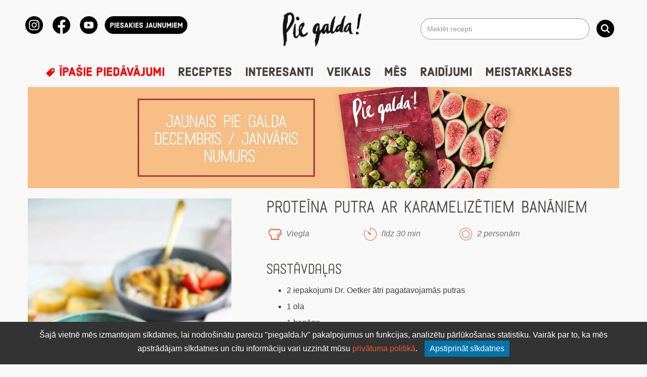

--- FILE ---
content_type: text/html; charset=UTF-8
request_url: https://www.piegalda.lv/receptes/proteina-putra-ar-karamelizetiem-bananiem/
body_size: 19760
content:
<!DOCTYPE html>

<html lang="en">

<head>
<meta class = "tests" name="facebook-domain-verification" content="j0ld48vj0ewejzpcddj6mqhwiefspq" />
<meta charset="utf-8">
<meta name="viewport" content="width=device-width, initial-scale=1.0">
  
<link rel="apple-touch-icon" sizes="180x180" href="/apple-touch-icon.png">
<link rel="icon" type="image/png" sizes="32x32" href="/favicon-32x32.png">
<link rel="icon" type="image/png" sizes="16x16" href="/favicon-16x16.png">
<link rel="manifest" href="/site.webmanifest">
<link rel="mask-icon" href="/safari-pinned-tab.svg" color="#5bbad5">
<meta name="msapplication-TileColor" content="#da532c">
<meta name="theme-color" content="#ffffff">
<meta name="google-site-verification" content="bv0mn9wl8_KaTHIqEizAXWA6hfjaV1CFdXb-g3sIK5g" />
<meta name="facebook-domain-verification" content="j0ld48vj0ewejzpcddj6mqhwiefspq" />
	
<!-- Galva -->

<!-- Google Tag Manager for WordPress by gtm4wp.com -->
<script data-cfasync="false" data-pagespeed-no-defer>
	var gtm4wp_datalayer_name = "dataLayer";
	var dataLayer = dataLayer || [];
</script>
<!-- End Google Tag Manager for WordPress by gtm4wp.com -->
<!-- Search Engine Optimization by Rank Math - https://rankmath.com/ -->
<meta name="description" content="Katliņā lej 300 ml ūdens un uzvāra, nogriež karstumu, iemaisa tajā 2 iepakojumus Dr. Oetker putras un 1 jēlu olu. Visu samaisa, uzliek vāku un ļauj putrai"/>
<meta name="robots" content="follow, index, max-snippet:-1, max-video-preview:-1, max-image-preview:large"/>
<link rel="canonical" href="https://www.piegalda.lv/receptes/proteina-putra-ar-karamelizetiem-bananiem/" />
<meta property="og:locale" content="lv_LV" />
<meta property="og:type" content="article" />
<meta property="og:title" content="Proteīna putra ar karamelizētiem banāniem | Pie Galda!" />
<meta property="og:description" content="Katliņā lej 300 ml ūdens un uzvāra, nogriež karstumu, iemaisa tajā 2 iepakojumus Dr. Oetker putras un 1 jēlu olu. Visu samaisa, uzliek vāku un ļauj putrai" />
<meta property="og:url" content="https://www.piegalda.lv/receptes/proteina-putra-ar-karamelizetiem-bananiem/" />
<meta property="og:site_name" content="Pie Galda!" />
<meta property="article:publisher" content="https://www.facebook.com/PieGalda" />
<meta property="og:updated_time" content="2025-10-07T13:02:10+03:00" />
<meta property="og:image" content="https://www.piegalda.lv/wp-content/uploads/2023/04/WEB-4-1-683x1024.jpg" />
<meta property="og:image:secure_url" content="https://www.piegalda.lv/wp-content/uploads/2023/04/WEB-4-1-683x1024.jpg" />
<meta property="og:image:width" content="683" />
<meta property="og:image:height" content="1024" />
<meta property="og:image:alt" content="Proteīna putra ar karamelizētiem banāniem" />
<meta property="og:image:type" content="image/jpeg" />
<meta name="twitter:card" content="summary_large_image" />
<meta name="twitter:title" content="Proteīna putra ar karamelizētiem banāniem | Pie Galda!" />
<meta name="twitter:description" content="Katliņā lej 300 ml ūdens un uzvāra, nogriež karstumu, iemaisa tajā 2 iepakojumus Dr. Oetker putras un 1 jēlu olu. Visu samaisa, uzliek vāku un ļauj putrai" />
<meta name="twitter:image" content="https://www.piegalda.lv/wp-content/uploads/2023/04/WEB-4-1-683x1024.jpg" />
<!-- /Rank Math WordPress SEO plugin -->

<link rel='dns-prefetch' href='//capi-automation.s3.us-east-2.amazonaws.com' />
<link rel="alternate" type="application/rss+xml" title="Pie Galda! &raquo; Proteīna putra ar karamelizētiem banāniem plūsma" href="https://www.piegalda.lv/receptes/proteina-putra-ar-karamelizetiem-bananiem/feed/" />
<link rel="alternate" title="oEmbed (JSON)" type="application/json+oembed" href="https://www.piegalda.lv/wp-json/oembed/1.0/embed?url=https%3A%2F%2Fwww.piegalda.lv%2Freceptes%2Fproteina-putra-ar-karamelizetiem-bananiem%2F" />
<link rel="alternate" title="oEmbed (XML)" type="text/xml+oembed" href="https://www.piegalda.lv/wp-json/oembed/1.0/embed?url=https%3A%2F%2Fwww.piegalda.lv%2Freceptes%2Fproteina-putra-ar-karamelizetiem-bananiem%2F&#038;format=xml" />
<style id='wp-img-auto-sizes-contain-inline-css' type='text/css'>
img:is([sizes=auto i],[sizes^="auto," i]){contain-intrinsic-size:3000px 1500px}
/*# sourceURL=wp-img-auto-sizes-contain-inline-css */
</style>
<link data-optimized="1" rel='stylesheet' id='makecommerceblocks-css' href='https://www.piegalda.lv/wp-content/litespeed/css/6fc98c9fb058568bf69f54823acf5f9b.css?ver=f173e' type='text/css' media='all' />

<link data-optimized="1" rel='stylesheet' id='omnivalt-library-mapping-css' href='https://www.piegalda.lv/wp-content/litespeed/css/ea87be629ee3f2f603b7cd9f10292fda.css?ver=28858' type='text/css' media='all' />
<link data-optimized="1" rel='stylesheet' id='omnivalt-library-leaflet-css' href='https://www.piegalda.lv/wp-content/litespeed/css/e688ee2d6b036bcf055e320dfd6383df.css?ver=e0319' type='text/css' media='all' />
<link data-optimized="1" rel='stylesheet' id='omnivalt-block-frontend-checkout-css' href='https://www.piegalda.lv/wp-content/litespeed/css/3625130ed926c469e21cc9ae2d19e95f.css?ver=b9884' type='text/css' media='all' />
<link data-optimized="1" rel='stylesheet' id='bootstrap_css-css' href='https://www.piegalda.lv/wp-content/litespeed/css/cc304d640bcabafe309515cda42613e0.css?ver=dbd6a' type='text/css' media='all' />
<link data-optimized="1" rel='stylesheet' id='root-style-css' href='https://www.piegalda.lv/wp-content/litespeed/css/9633546f3cc6edb44cb1d48a5b5a0144.css?ver=6e7cf' type='text/css' media='all' />
<link data-optimized="1" rel='stylesheet' id='colorbox-css' href='https://www.piegalda.lv/wp-content/litespeed/css/f810d8113924ebf694572a14380bcb72.css?ver=aa60c' type='text/css' media='all' />
<link data-optimized="1" rel='stylesheet' id='dashicons-css' href='https://www.piegalda.lv/wp-content/litespeed/css/23c9a1eca81e3802602e06f7ec3a2c6b.css?ver=f19b4' type='text/css' media='all' />
<style id='wp-emoji-styles-inline-css' type='text/css'>

	img.wp-smiley, img.emoji {
		display: inline !important;
		border: none !important;
		box-shadow: none !important;
		height: 1em !important;
		width: 1em !important;
		margin: 0 0.07em !important;
		vertical-align: -0.1em !important;
		background: none !important;
		padding: 0 !important;
	}
/*# sourceURL=wp-emoji-styles-inline-css */
</style>
<link data-optimized="1" rel='stylesheet' id='wp-block-library-css' href='https://www.piegalda.lv/wp-content/litespeed/css/f31ebc849c39b084ac5f0c3a8407f3d5.css?ver=c5713' type='text/css' media='all' />
<link data-optimized="1" rel='stylesheet' id='wc-blocks-style-css' href='https://www.piegalda.lv/wp-content/litespeed/css/0ae4792a2b8b500e25bfc05e8ae2adf9.css?ver=9f06e' type='text/css' media='all' />
<style id='global-styles-inline-css' type='text/css'>
:root{--wp--preset--aspect-ratio--square: 1;--wp--preset--aspect-ratio--4-3: 4/3;--wp--preset--aspect-ratio--3-4: 3/4;--wp--preset--aspect-ratio--3-2: 3/2;--wp--preset--aspect-ratio--2-3: 2/3;--wp--preset--aspect-ratio--16-9: 16/9;--wp--preset--aspect-ratio--9-16: 9/16;--wp--preset--color--black: #000000;--wp--preset--color--cyan-bluish-gray: #abb8c3;--wp--preset--color--white: #ffffff;--wp--preset--color--pale-pink: #f78da7;--wp--preset--color--vivid-red: #cf2e2e;--wp--preset--color--luminous-vivid-orange: #ff6900;--wp--preset--color--luminous-vivid-amber: #fcb900;--wp--preset--color--light-green-cyan: #7bdcb5;--wp--preset--color--vivid-green-cyan: #00d084;--wp--preset--color--pale-cyan-blue: #8ed1fc;--wp--preset--color--vivid-cyan-blue: #0693e3;--wp--preset--color--vivid-purple: #9b51e0;--wp--preset--gradient--vivid-cyan-blue-to-vivid-purple: linear-gradient(135deg,rgb(6,147,227) 0%,rgb(155,81,224) 100%);--wp--preset--gradient--light-green-cyan-to-vivid-green-cyan: linear-gradient(135deg,rgb(122,220,180) 0%,rgb(0,208,130) 100%);--wp--preset--gradient--luminous-vivid-amber-to-luminous-vivid-orange: linear-gradient(135deg,rgb(252,185,0) 0%,rgb(255,105,0) 100%);--wp--preset--gradient--luminous-vivid-orange-to-vivid-red: linear-gradient(135deg,rgb(255,105,0) 0%,rgb(207,46,46) 100%);--wp--preset--gradient--very-light-gray-to-cyan-bluish-gray: linear-gradient(135deg,rgb(238,238,238) 0%,rgb(169,184,195) 100%);--wp--preset--gradient--cool-to-warm-spectrum: linear-gradient(135deg,rgb(74,234,220) 0%,rgb(151,120,209) 20%,rgb(207,42,186) 40%,rgb(238,44,130) 60%,rgb(251,105,98) 80%,rgb(254,248,76) 100%);--wp--preset--gradient--blush-light-purple: linear-gradient(135deg,rgb(255,206,236) 0%,rgb(152,150,240) 100%);--wp--preset--gradient--blush-bordeaux: linear-gradient(135deg,rgb(254,205,165) 0%,rgb(254,45,45) 50%,rgb(107,0,62) 100%);--wp--preset--gradient--luminous-dusk: linear-gradient(135deg,rgb(255,203,112) 0%,rgb(199,81,192) 50%,rgb(65,88,208) 100%);--wp--preset--gradient--pale-ocean: linear-gradient(135deg,rgb(255,245,203) 0%,rgb(182,227,212) 50%,rgb(51,167,181) 100%);--wp--preset--gradient--electric-grass: linear-gradient(135deg,rgb(202,248,128) 0%,rgb(113,206,126) 100%);--wp--preset--gradient--midnight: linear-gradient(135deg,rgb(2,3,129) 0%,rgb(40,116,252) 100%);--wp--preset--font-size--small: 13px;--wp--preset--font-size--medium: 20px;--wp--preset--font-size--large: 36px;--wp--preset--font-size--x-large: 42px;--wp--preset--spacing--20: 0.44rem;--wp--preset--spacing--30: 0.67rem;--wp--preset--spacing--40: 1rem;--wp--preset--spacing--50: 1.5rem;--wp--preset--spacing--60: 2.25rem;--wp--preset--spacing--70: 3.38rem;--wp--preset--spacing--80: 5.06rem;--wp--preset--shadow--natural: 6px 6px 9px rgba(0, 0, 0, 0.2);--wp--preset--shadow--deep: 12px 12px 50px rgba(0, 0, 0, 0.4);--wp--preset--shadow--sharp: 6px 6px 0px rgba(0, 0, 0, 0.2);--wp--preset--shadow--outlined: 6px 6px 0px -3px rgb(255, 255, 255), 6px 6px rgb(0, 0, 0);--wp--preset--shadow--crisp: 6px 6px 0px rgb(0, 0, 0);}:where(.is-layout-flex){gap: 0.5em;}:where(.is-layout-grid){gap: 0.5em;}body .is-layout-flex{display: flex;}.is-layout-flex{flex-wrap: wrap;align-items: center;}.is-layout-flex > :is(*, div){margin: 0;}body .is-layout-grid{display: grid;}.is-layout-grid > :is(*, div){margin: 0;}:where(.wp-block-columns.is-layout-flex){gap: 2em;}:where(.wp-block-columns.is-layout-grid){gap: 2em;}:where(.wp-block-post-template.is-layout-flex){gap: 1.25em;}:where(.wp-block-post-template.is-layout-grid){gap: 1.25em;}.has-black-color{color: var(--wp--preset--color--black) !important;}.has-cyan-bluish-gray-color{color: var(--wp--preset--color--cyan-bluish-gray) !important;}.has-white-color{color: var(--wp--preset--color--white) !important;}.has-pale-pink-color{color: var(--wp--preset--color--pale-pink) !important;}.has-vivid-red-color{color: var(--wp--preset--color--vivid-red) !important;}.has-luminous-vivid-orange-color{color: var(--wp--preset--color--luminous-vivid-orange) !important;}.has-luminous-vivid-amber-color{color: var(--wp--preset--color--luminous-vivid-amber) !important;}.has-light-green-cyan-color{color: var(--wp--preset--color--light-green-cyan) !important;}.has-vivid-green-cyan-color{color: var(--wp--preset--color--vivid-green-cyan) !important;}.has-pale-cyan-blue-color{color: var(--wp--preset--color--pale-cyan-blue) !important;}.has-vivid-cyan-blue-color{color: var(--wp--preset--color--vivid-cyan-blue) !important;}.has-vivid-purple-color{color: var(--wp--preset--color--vivid-purple) !important;}.has-black-background-color{background-color: var(--wp--preset--color--black) !important;}.has-cyan-bluish-gray-background-color{background-color: var(--wp--preset--color--cyan-bluish-gray) !important;}.has-white-background-color{background-color: var(--wp--preset--color--white) !important;}.has-pale-pink-background-color{background-color: var(--wp--preset--color--pale-pink) !important;}.has-vivid-red-background-color{background-color: var(--wp--preset--color--vivid-red) !important;}.has-luminous-vivid-orange-background-color{background-color: var(--wp--preset--color--luminous-vivid-orange) !important;}.has-luminous-vivid-amber-background-color{background-color: var(--wp--preset--color--luminous-vivid-amber) !important;}.has-light-green-cyan-background-color{background-color: var(--wp--preset--color--light-green-cyan) !important;}.has-vivid-green-cyan-background-color{background-color: var(--wp--preset--color--vivid-green-cyan) !important;}.has-pale-cyan-blue-background-color{background-color: var(--wp--preset--color--pale-cyan-blue) !important;}.has-vivid-cyan-blue-background-color{background-color: var(--wp--preset--color--vivid-cyan-blue) !important;}.has-vivid-purple-background-color{background-color: var(--wp--preset--color--vivid-purple) !important;}.has-black-border-color{border-color: var(--wp--preset--color--black) !important;}.has-cyan-bluish-gray-border-color{border-color: var(--wp--preset--color--cyan-bluish-gray) !important;}.has-white-border-color{border-color: var(--wp--preset--color--white) !important;}.has-pale-pink-border-color{border-color: var(--wp--preset--color--pale-pink) !important;}.has-vivid-red-border-color{border-color: var(--wp--preset--color--vivid-red) !important;}.has-luminous-vivid-orange-border-color{border-color: var(--wp--preset--color--luminous-vivid-orange) !important;}.has-luminous-vivid-amber-border-color{border-color: var(--wp--preset--color--luminous-vivid-amber) !important;}.has-light-green-cyan-border-color{border-color: var(--wp--preset--color--light-green-cyan) !important;}.has-vivid-green-cyan-border-color{border-color: var(--wp--preset--color--vivid-green-cyan) !important;}.has-pale-cyan-blue-border-color{border-color: var(--wp--preset--color--pale-cyan-blue) !important;}.has-vivid-cyan-blue-border-color{border-color: var(--wp--preset--color--vivid-cyan-blue) !important;}.has-vivid-purple-border-color{border-color: var(--wp--preset--color--vivid-purple) !important;}.has-vivid-cyan-blue-to-vivid-purple-gradient-background{background: var(--wp--preset--gradient--vivid-cyan-blue-to-vivid-purple) !important;}.has-light-green-cyan-to-vivid-green-cyan-gradient-background{background: var(--wp--preset--gradient--light-green-cyan-to-vivid-green-cyan) !important;}.has-luminous-vivid-amber-to-luminous-vivid-orange-gradient-background{background: var(--wp--preset--gradient--luminous-vivid-amber-to-luminous-vivid-orange) !important;}.has-luminous-vivid-orange-to-vivid-red-gradient-background{background: var(--wp--preset--gradient--luminous-vivid-orange-to-vivid-red) !important;}.has-very-light-gray-to-cyan-bluish-gray-gradient-background{background: var(--wp--preset--gradient--very-light-gray-to-cyan-bluish-gray) !important;}.has-cool-to-warm-spectrum-gradient-background{background: var(--wp--preset--gradient--cool-to-warm-spectrum) !important;}.has-blush-light-purple-gradient-background{background: var(--wp--preset--gradient--blush-light-purple) !important;}.has-blush-bordeaux-gradient-background{background: var(--wp--preset--gradient--blush-bordeaux) !important;}.has-luminous-dusk-gradient-background{background: var(--wp--preset--gradient--luminous-dusk) !important;}.has-pale-ocean-gradient-background{background: var(--wp--preset--gradient--pale-ocean) !important;}.has-electric-grass-gradient-background{background: var(--wp--preset--gradient--electric-grass) !important;}.has-midnight-gradient-background{background: var(--wp--preset--gradient--midnight) !important;}.has-small-font-size{font-size: var(--wp--preset--font-size--small) !important;}.has-medium-font-size{font-size: var(--wp--preset--font-size--medium) !important;}.has-large-font-size{font-size: var(--wp--preset--font-size--large) !important;}.has-x-large-font-size{font-size: var(--wp--preset--font-size--x-large) !important;}
/*# sourceURL=global-styles-inline-css */
</style>

<style id='classic-theme-styles-inline-css' type='text/css'>
/*! This file is auto-generated */
.wp-block-button__link{color:#fff;background-color:#32373c;border-radius:9999px;box-shadow:none;text-decoration:none;padding:calc(.667em + 2px) calc(1.333em + 2px);font-size:1.125em}.wp-block-file__button{background:#32373c;color:#fff;text-decoration:none}
/*# sourceURL=/wp-includes/css/classic-themes.min.css */
</style>
<link data-optimized="1" rel='stylesheet' id='contact-form-7-css' href='https://www.piegalda.lv/wp-content/litespeed/css/05b684136b0442718ae9b34467fc9c3d.css?ver=03825' type='text/css' media='all' />
<link data-optimized="1" rel='stylesheet' id='responsive-lightbox-swipebox-css' href='https://www.piegalda.lv/wp-content/litespeed/css/61c86086c87d4113c1e6425e1dfc4a4f.css?ver=8af29' type='text/css' media='all' />
<link data-optimized="1" rel='stylesheet' id='taxonomy-image-plugin-public-css' href='https://www.piegalda.lv/wp-content/litespeed/css/f633508128ebbb48ba8b58c0a7170f6b.css?ver=e524e' type='text/css' media='screen' />
<link data-optimized="1" rel='stylesheet' id='woo-shipping-dpd-baltic-css' href='https://www.piegalda.lv/wp-content/litespeed/css/0d01028600af4248e3ff0e6ca68c243c.css?ver=16311' type='text/css' media='all' />
<style id='woocommerce-inline-inline-css' type='text/css'>
.woocommerce form .form-row .required { visibility: visible; }
/*# sourceURL=woocommerce-inline-inline-css */
</style>
<link data-optimized="1" rel='stylesheet' id='mytheme-woocommerce-css' href='https://www.piegalda.lv/wp-content/litespeed/css/5e8876e93553048737226066d5cbabc3.css?ver=4a0a1' type='text/css' media='all' />
<link data-optimized="1" rel='stylesheet' id='ajax-load-more-css-css' href='https://www.piegalda.lv/wp-content/litespeed/css/055408e0100b182845fb313894aefa3b.css?ver=57994' type='text/css' media='all' />
<link data-optimized="1" rel='stylesheet' id='makecommerce-css' href='https://www.piegalda.lv/wp-content/litespeed/css/cb4345b087a0a89b26c53885fea028af.css?ver=68d14' type='text/css' media='all' />
<link data-optimized="1" rel='stylesheet' id='searchwp-live-search-css' href='https://www.piegalda.lv/wp-content/litespeed/css/d130329b978c027104ef66c1371d235e.css?ver=c3c4e' type='text/css' media='all' />
<style id='searchwp-live-search-inline-css' type='text/css'>
.searchwp-live-search-result .searchwp-live-search-result--title a {
  font-size: 16px;
}
.searchwp-live-search-result .searchwp-live-search-result--price {
  font-size: 14px;
}
.searchwp-live-search-result .searchwp-live-search-result--add-to-cart .button {
  font-size: 14px;
}

/*# sourceURL=searchwp-live-search-inline-css */
</style>
<script type="text/template" id="tmpl-variation-template">
	<div class="woocommerce-variation-description">{{{ data.variation.variation_description }}}</div>
	<div class="woocommerce-variation-price">{{{ data.variation.price_html }}}</div>
	<div class="woocommerce-variation-availability">{{{ data.variation.availability_html }}}</div>
</script>
<script type="text/template" id="tmpl-unavailable-variation-template">
	<p>Atvainojiet, šis produkts pašlaik nav pieejams. Lūdzu izvēlaties citu kombināciju.</p>
</script>
<script type="text/javascript" src="https://www.piegalda.lv/wp-includes/js/jquery/jquery.min.js?ver=3.7.1" id="jquery-core-js"></script>
<script type="text/javascript" src="https://www.piegalda.lv/wp-includes/js/jquery/jquery-migrate.min.js?ver=3.4.1" id="jquery-migrate-js"></script>
<script type="text/javascript" src="https://www.piegalda.lv/wp-includes/js/underscore.min.js?ver=1.13.7" id="underscore-js"></script>
<script type="text/javascript" id="wp-util-js-extra">
/* <![CDATA[ */
var _wpUtilSettings = {"ajax":{"url":"/wp-admin/admin-ajax.php"}};
//# sourceURL=wp-util-js-extra
/* ]]> */
</script>
<script type="text/javascript" src="https://www.piegalda.lv/wp-includes/js/wp-util.min.js?ver=8f51584de9ecda23ba0d465c15be6640" id="wp-util-js"></script>
<script type="text/javascript" src="https://www.piegalda.lv/wp-content/plugins/woocommerce/assets/js/jquery-blockui/jquery.blockUI.min.js?ver=2.7.0-wc.10.4.3" id="wc-jquery-blockui-js" data-wp-strategy="defer"></script>
<script type="text/javascript" id="MC_PARCELMACHINE_SEARCHABLE_JS-js-before">
/* <![CDATA[ */
const MC_PARCELMACHINE_SEARCHABLE_JS = [{"placeholder":"-- izv\u0113laties pakom\u0101tu --"}]
//# sourceURL=MC_PARCELMACHINE_SEARCHABLE_JS-js-before
/* ]]> */
</script>
<script type="text/javascript" src="https://www.piegalda.lv/wp-content/plugins/makecommerce/shipping/js/parcelmachine_searchable.js?ver=1764788881" id="MC_PARCELMACHINE_SEARCHABLE_JS-js"></script>
<script type="text/javascript" src="https://www.piegalda.lv/wp-content/plugins/makecommerce/shipping/js/parcelmachine.js?ver=1764788881" id="MC_PARCELMACHINE_JS-js"></script>
<script type="text/javascript" src="https://www.piegalda.lv/wp-content/plugins/responsive-lightbox/assets/infinitescroll/infinite-scroll.pkgd.min.js?ver=4.0.1" id="responsive-lightbox-infinite-scroll-js"></script>
<script type="text/javascript" src="https://www.piegalda.lv/wp-content/plugins/woo-shipping-dpd-baltic/public/js/dpd-public-dist.js?ver=1.2.58" id="woo-shipping-dpd-baltic-js"></script>
<script type="text/javascript" id="wc-add-to-cart-js-extra">
/* <![CDATA[ */
var wc_add_to_cart_params = {"ajax_url":"/wp-admin/admin-ajax.php","wc_ajax_url":"/?wc-ajax=%%endpoint%%","i18n_view_cart":"Apskat\u012bt grozu","cart_url":"https://www.piegalda.lv/grozs/","is_cart":"","cart_redirect_after_add":"no"};
//# sourceURL=wc-add-to-cart-js-extra
/* ]]> */
</script>
<script type="text/javascript" src="https://www.piegalda.lv/wp-content/plugins/woocommerce/assets/js/frontend/add-to-cart.min.js?ver=10.4.3" id="wc-add-to-cart-js" defer="defer" data-wp-strategy="defer"></script>
<script type="text/javascript" src="https://www.piegalda.lv/wp-content/plugins/woocommerce/assets/js/js-cookie/js.cookie.min.js?ver=2.1.4-wc.10.4.3" id="wc-js-cookie-js" defer="defer" data-wp-strategy="defer"></script>
<script type="text/javascript" id="woocommerce-js-extra">
/* <![CDATA[ */
var woocommerce_params = {"ajax_url":"/wp-admin/admin-ajax.php","wc_ajax_url":"/?wc-ajax=%%endpoint%%","i18n_password_show":"Show password","i18n_password_hide":"Hide password"};
//# sourceURL=woocommerce-js-extra
/* ]]> */
</script>
<script type="text/javascript" src="https://www.piegalda.lv/wp-content/plugins/woocommerce/assets/js/frontend/woocommerce.min.js?ver=10.4.3" id="woocommerce-js" defer="defer" data-wp-strategy="defer"></script>
<script type="text/javascript" id="MC_BLOCKS_SWITCHER-js-before">
/* <![CDATA[ */
const MC_BLOCKS_SWITCHER = {"country":"LV"}
//# sourceURL=MC_BLOCKS_SWITCHER-js-before
/* ]]> */
</script>
<script type="text/javascript" src="https://www.piegalda.lv/wp-content/plugins/makecommerce/payment/gateway/woocommerce/blocks/js/mc_blocks_payment_switcher.js?ver=1764788881" id="MC_BLOCKS_SWITCHER-js"></script>
<link rel="https://api.w.org/" href="https://www.piegalda.lv/wp-json/" /><link rel="EditURI" type="application/rsd+xml" title="RSD" href="https://www.piegalda.lv/xmlrpc.php?rsd" />
<link rel='shortlink' href='https://www.piegalda.lv/?p=35984' />
	<script>

				</script>
			<script type="text/javascript">
(function(url){
	if(/(?:Chrome\/26\.0\.1410\.63 Safari\/537\.31|WordfenceTestMonBot)/.test(navigator.userAgent)){ return; }
	var addEvent = function(evt, handler) {
		if (window.addEventListener) {
			document.addEventListener(evt, handler, false);
		} else if (window.attachEvent) {
			document.attachEvent('on' + evt, handler);
		}
	};
	var removeEvent = function(evt, handler) {
		if (window.removeEventListener) {
			document.removeEventListener(evt, handler, false);
		} else if (window.detachEvent) {
			document.detachEvent('on' + evt, handler);
		}
	};
	var evts = 'contextmenu dblclick drag dragend dragenter dragleave dragover dragstart drop keydown keypress keyup mousedown mousemove mouseout mouseover mouseup mousewheel scroll'.split(' ');
	var logHuman = function() {
		if (window.wfLogHumanRan) { return; }
		window.wfLogHumanRan = true;
		var wfscr = document.createElement('script');
		wfscr.type = 'text/javascript';
		wfscr.async = true;
		wfscr.src = url + '&r=' + Math.random();
		(document.getElementsByTagName('head')[0]||document.getElementsByTagName('body')[0]).appendChild(wfscr);
		for (var i = 0; i < evts.length; i++) {
			removeEvent(evts[i], logHuman);
		}
	};
	for (var i = 0; i < evts.length; i++) {
		addEvent(evts[i], logHuman);
	}
})('//www.piegalda.lv/?wordfence_lh=1&hid=B38D61A37626E98596F413F1A1A6339A');
</script>
<!-- Google Tag Manager for WordPress by gtm4wp.com -->
<!-- GTM Container placement set to automatic -->
<script data-cfasync="false" data-pagespeed-no-defer type="text/javascript">
	var dataLayer_content = {"pagePostType":"receptes","pagePostType2":"single-receptes","pagePostAuthor":"redakcija"};
	dataLayer.push( dataLayer_content );
</script>
<script data-cfasync="false" data-pagespeed-no-defer type="text/javascript">
(function(w,d,s,l,i){w[l]=w[l]||[];w[l].push({'gtm.start':
new Date().getTime(),event:'gtm.js'});var f=d.getElementsByTagName(s)[0],
j=d.createElement(s),dl=l!='dataLayer'?'&l='+l:'';j.async=true;j.src=
'//www.googletagmanager.com/gtm.js?id='+i+dl;f.parentNode.insertBefore(j,f);
})(window,document,'script','dataLayer','GTM-WNMV9VB');
</script>
<!-- End Google Tag Manager for WordPress by gtm4wp.com -->	<noscript><style>.woocommerce-product-gallery{ opacity: 1 !important; }</style></noscript>
				<script  type="text/javascript">
				!function(f,b,e,v,n,t,s){if(f.fbq)return;n=f.fbq=function(){n.callMethod?
					n.callMethod.apply(n,arguments):n.queue.push(arguments)};if(!f._fbq)f._fbq=n;
					n.push=n;n.loaded=!0;n.version='2.0';n.queue=[];t=b.createElement(e);t.async=!0;
					t.src=v;s=b.getElementsByTagName(e)[0];s.parentNode.insertBefore(t,s)}(window,
					document,'script','https://connect.facebook.net/en_US/fbevents.js');
			</script>
			<!-- WooCommerce Facebook Integration Begin -->
			<script  type="text/javascript">

				fbq('init', '2831133436919544', {}, {
    "agent": "woocommerce_0-10.4.3-3.5.15"
});

				document.addEventListener( 'DOMContentLoaded', function() {
					// Insert placeholder for events injected when a product is added to the cart through AJAX.
					document.body.insertAdjacentHTML( 'beforeend', '<div class=\"wc-facebook-pixel-event-placeholder\"></div>' );
				}, false );

			</script>
			<!-- WooCommerce Facebook Integration End -->
					<style type="text/css" id="wp-custom-css">
			.calendar-link-wrapper {
    position: relative;
    display: inline-block;
}

.calendar-tooltip {
    display: none;
    position: absolute;
    right: 100%; /* Position it to the left of the link */
    top: 50%;
    transform: translateY(-50%);
    background-color: white;
    color: black;
    padding: 10px;
    border: 1px solid #ccc;
    box-shadow: 0px 0px 5px rgba(0, 0, 0, 0.1);
    white-space: normal; /* Allow text to wrap */
    z-index: 1000;
    margin-right: 20px; /* Add a gap of 20px between the link and the tooltip */
    width: 200px; /* Set a fixed width for the tooltip */
    box-sizing: border-box; /* Include padding and border in the width */
}

.calendar-link-wrapper:hover .calendar-tooltip {
    display: block;
}

.tooltip-image {
    width: 100%;
    height: auto;
    margin-bottom: 10px;
}

.tooltip-title {
    font-size: 14px;
    font-weight: bold;
    margin-bottom: 5px;
    display: block;
    word-wrap: break-word; /* Ensure long words wrap correctly */
}

.tooltip-variations {
    font-size: 12px;
    color: #555;
}


.meistarklase-calendar-dates{
	padding-left: 15px;
}

.posrelative.center-block.meistarklases-content{
	padding-left: 20px;
}

.meistarklase-attels{
	width: 100%;
	height: auto;
	object-fit: cover;
}

@media screen and (max-width: 768px){
	.meistarklase-attels{
		width: 90%;
	}
	.posrelative.center-block.meistarklases-content{
		padding: 20px 10px;
	}
}

@media screen and (max-width: 992px){
	.meistarklases-lapa{
		display: flex;
		flex-direction: column-reverse;
	}
	
	.meistarklase-sidebar{
		width: 100%;
		text-align: left !important;
		align-items: flex-start !important;
	}
	
	.meistarklase-sidebar h1{
		text-align: left !important;
	}
	
	.sidebar-container{
		justify-content: flex-start !important;
		text-align: left !important;
	}
	
	.calendar{
		width: 100% !important;
	}

}

		</style>
		
	

<!-- Meta Pixel Code -->
<script>
!function(f,b,e,v,n,t,s)
{if(f.fbq)return;n=f.fbq=function(){n.callMethod?
n.callMethod.apply(n,arguments):n.queue.push(arguments)};
if(!f._fbq)f._fbq=n;n.push=n;n.loaded=!0;n.version='2.0';
n.queue=[];t=b.createElement(e);t.async=!0;
t.src=v;s=b.getElementsByTagName(e)[0];
s.parentNode.insertBefore(t,s)}(window, document,'script',
'https://connect.facebook.net/en_US/fbevents.js');
fbq('init', '2831133436919544');
fbq('track', 'PageView');
</script>
<noscript><img height="1" width="1" style="display:none"
src="https://www.facebook.com/tr?id=2831133436919544&ev=PageView&noscript=1"
/></noscript>
<!-- End Meta Pixel Code -->
	
	
<body class="wp-singular receptes-template-default single single-receptes postid-35984 wp-theme-piegalda_new_ theme-piegalda_new_ woocommerce-no-js term-brokastis">
<script>
        document.addEventListener("DOMContentLoaded", function() {
            // Find all parent divs with class "comment-author vcard"
            var commentDivs = document.querySelectorAll(".comment-author.vcard");

            commentDivs.forEach(function(commentDiv) {
                // Find the <cite> tags within each div
                var citeTags = commentDiv.querySelectorAll("cite");

                citeTags.forEach(function(citeTag) {
                    var aTag = citeTag.querySelector("a");
                    if (aTag) {
                        // Replace <a> tag with <p> tag containing "Komentārs dzēsts"
                        var pTag = document.createElement("p");
                        pTag.innerText = "Komentārs dzēsts";
                        citeTag.parentNode.insertBefore(pTag, citeTag);
                        citeTag.parentNode.removeChild(citeTag);

                        // Remove the rest of the comment content
                        var commentBody = commentDiv.closest(".comment-body");
                        if (commentBody) {
                            commentBody.innerHTML = '<p>Komentārs dzēsts</p>';
                        }
                    }
                });
            });
        });
    </script>

  <div id="toppage" class="container headernew">
	
	<div class="row equal margintop20 headerrow">
		<div class="col-xs-10 col-sm-6 col-sm-push-7 vcenter toplogo">
		
			<a href="https://www.piegalda.lv" title="Mājup">
						<img src="https://www.piegalda.lv/wp-content/themes/piegalda_new_/img/top-logo-big2.png" class="img-responsive center-block" style="width:165px"/>
					</a>


				
		</div>
				<div class="col-xs-10 col-sm-7 col-sm-pull-6 vcenter flexright">

 <div class="row socico">
 
				<ul class="list-inline">
							
							
							<li>
								<a target="_blank" href="https://www.instagram.com/piegalda/" title="Instagram">
								<img src="https://www.piegalda.lv/wp-content/themes/piegalda_new_/img/ln.png" class="center-block"/>
								</a>
							</li>
							
							<li class="middle">
								<a target="_blank" href="https://www.facebook.com/pages/Pie-Galda/265994076773438" title="Facebook">
								<img src="https://www.piegalda.lv/wp-content/themes/piegalda_new_/img/fb.png" class="center-block"/>
								</a>
							</li> 
						<li>
								<a target="_blank" href="https://www.youtube.com/channel/UC-1osozY8MtAuimDa6imD2w" title="Youtube">
								<img src="https://www.piegalda.lv/wp-content/themes/piegalda_new_/img/yt.png" class="center-block"/>
								</a>
							</li>
							<li>
								<a target="_self" href="#jaunumiem" title="Piesakies jaunumiem!">
								<img src="https://www.piegalda.lv/wp-content/themes/piegalda_new_/img/piesakies-ico.png" class="center-block"/>
								</a>
							</li>
					
				</ul>
					
</div>
				</div>
		
		<div class="col-xs-20 col-sm-7 vcenter mobiletop">
				
	<form role="search" method="get" class="col-xs-20" action="https://www.piegalda.lv/">
	<div class="input-group col-xs-20 col-sm-20 pull-right">
	
		
		<input type="search" class="search-field form-control" placeholder="Meklēt recepti" value="" name="s" data-swplive="true" data-swpengine="default" data-swpconfig="default" title="Meklēt:" />
	<span class="input-group-btn">
	<input type="submit" class="btn btn-default searchbutton" value="Meklēt" />
	</span>
	</div>
</form>
	
				
		</div>
		
	</div>
	
	<div class="row mobiletop ">
		<div class="col-xs-20 center-block">
	  
				<div class="row menuparentrow">
						<div class="col-xs-17 col-sm-19">
							<nav class="navbar navbar-default" role="navigation">
							<div class="dummydiv">
							<div class="navbar-header">
							<button type="button" class="navbar-toggle" data-toggle="collapse" data-target="#bs-example-navbar-collapse-1">
							  <span class="sr-only">Toggle navigation</span>
							  <span class="icon-bar"></span>
							  <span class="icon-bar"></span>
							  <span class="icon-bar"></span>
							</button>
						<a class="navbar-brand visible-xs" href="#">Izvēlne</a>
						</div>
			  <div id="bs-example-navbar-collapse-1" class="collapse navbar-collapse text-center"><ul id="menu-galvena-izvelne" class="nav navbar-nav"><li id="menu-item-34723" class="menu-item menu-item-type-custom menu-item-object-custom menu-item-34723"><a title="&lt;span class=&quot;dashicons dashicons-tag&quot;&gt;&lt;/span&gt; Īpašie piedāvājumi" href="https://www.piegalda.lv/veikals/#jumpipasipiedavajumi"><span class="dashicons dashicons-tag"></span> Īpašie piedāvājumi</a></li>
<li id="menu-item-101" class="menu-item menu-item-type-custom menu-item-object-custom menu-item-home menu-item-has-children menu-item-101 dropdown"><a title="Receptes" href="#" data-toggle="dropdown" class="dropdown-toggle" aria-haspopup="true">Receptes</a>
<ul role="menu" class=" dropdown-menu">
	<li id="menu-item-34548" class="menu-item menu-item-type-taxonomy menu-item-object-edienreizes_veidi current-receptes-ancestor current-menu-parent current-receptes-parent menu-item-34548"><a title="Brokastis" href="https://www.piegalda.lv/ediena-veids/brokastis/">Brokastis</a></li>
	<li id="menu-item-34549" class="menu-item menu-item-type-taxonomy menu-item-object-edienreizes_veidi menu-item-34549"><a title="Cepumi" href="https://www.piegalda.lv/ediena-veids/cepumi/">Cepumi</a></li>
	<li id="menu-item-34550" class="menu-item menu-item-type-taxonomy menu-item-object-edienreizes_veidi menu-item-34550"><a title="Deserti" href="https://www.piegalda.lv/ediena-veids/deserti/">Deserti</a></li>
	<li id="menu-item-34551" class="menu-item menu-item-type-taxonomy menu-item-object-edienreizes_veidi menu-item-34551"><a title="Dzērieni" href="https://www.piegalda.lv/ediena-veids/dzerieni/">Dzērieni</a></li>
	<li id="menu-item-34552" class="menu-item menu-item-type-taxonomy menu-item-object-edienreizes_veidi menu-item-34552"><a title="Ēdieni Cepeškrāsnī" href="https://www.piegalda.lv/ediena-veids/edieni-cepeskrasni/">Ēdieni Cepeškrāsnī</a></li>
	<li id="menu-item-34553" class="menu-item menu-item-type-taxonomy menu-item-object-edienreizes_veidi menu-item-34553"><a title="Grilējam" href="https://www.piegalda.lv/ediena-veids/grilejam/">Grilējam</a></li>
	<li id="menu-item-34554" class="menu-item menu-item-type-taxonomy menu-item-object-edienreizes_veidi menu-item-34554"><a title="Konservējumi un mērces" href="https://www.piegalda.lv/ediena-veids/konservejumi-un-merces/">Konservējumi un mērces</a></li>
	<li id="menu-item-34555" class="menu-item menu-item-type-taxonomy menu-item-object-edienreizes_veidi menu-item-34555"><a title="Kūkas" href="https://www.piegalda.lv/ediena-veids/kukas/">Kūkas</a></li>
	<li id="menu-item-34556" class="menu-item menu-item-type-taxonomy menu-item-object-edienreizes_veidi menu-item-34556"><a title="Pamatēdieni" href="https://www.piegalda.lv/ediena-veids/pamatedieni/">Pamatēdieni</a></li>
	<li id="menu-item-34557" class="menu-item menu-item-type-taxonomy menu-item-object-edienreizes_veidi menu-item-34557"><a title="Picas un maizes" href="https://www.piegalda.lv/ediena-veids/picas-un-maizes/">Picas un maizes</a></li>
	<li id="menu-item-34559" class="menu-item menu-item-type-taxonomy menu-item-object-edienreizes_veidi menu-item-34559"><a title="Piedevas pie pamatēdiena" href="https://www.piegalda.lv/ediena-veids/piedevas-pie-pamatediena/">Piedevas pie pamatēdiena</a></li>
	<li id="menu-item-34560" class="menu-item menu-item-type-taxonomy menu-item-object-edienreizes_veidi menu-item-34560"><a title="Pīrāgi un sacepumi" href="https://www.piegalda.lv/ediena-veids/piragi-un-sacepumi/">Pīrāgi un sacepumi</a></li>
	<li id="menu-item-34561" class="menu-item menu-item-type-taxonomy menu-item-object-edienreizes_veidi menu-item-34561"><a title="Salāti" href="https://www.piegalda.lv/ediena-veids/salati/">Salāti</a></li>
	<li id="menu-item-34562" class="menu-item menu-item-type-taxonomy menu-item-object-edienreizes_veidi menu-item-34562"><a title="Sautējumi" href="https://www.piegalda.lv/ediena-veids/sautejumi/">Sautējumi</a></li>
	<li id="menu-item-34563" class="menu-item menu-item-type-taxonomy menu-item-object-edienreizes_veidi menu-item-34563"><a title="Uzkodas" href="https://www.piegalda.lv/ediena-veids/uzkodas/">Uzkodas</a></li>
	<li id="menu-item-34564" class="menu-item menu-item-type-taxonomy menu-item-object-edienreizes_veidi menu-item-34564"><a title="Vakariņas" href="https://www.piegalda.lv/ediena-veids/vakarinas/">Vakariņas</a></li>
	<li id="menu-item-34565" class="menu-item menu-item-type-taxonomy menu-item-object-edienreizes_veidi menu-item-34565"><a title="Viegla ēdienreize" href="https://www.piegalda.lv/ediena-veids/viegla-edienreize/">Viegla ēdienreize</a></li>
	<li id="menu-item-34566" class="menu-item menu-item-type-taxonomy menu-item-object-edienreizes_veidi menu-item-34566"><a title="Zivis" href="https://www.piegalda.lv/ediena-veids/zivis/">Zivis</a></li>
	<li id="menu-item-34567" class="menu-item menu-item-type-taxonomy menu-item-object-edienreizes_veidi menu-item-34567"><a title="Zupas" href="https://www.piegalda.lv/ediena-veids/zupas/">Zupas</a></li>
	<li id="menu-item-34558" class="menu-item menu-item-type-taxonomy menu-item-object-edienreizes_veidi menu-item-34558"><a title="Video receptes" href="https://www.piegalda.lv/ediena-veids/pie-galda-video-receptes/">Video receptes</a></li>
</ul>
</li>
<li id="menu-item-33825" class="menu-item menu-item-type-post_type_archive menu-item-object-ciemos menu-item-33825"><a title="Interesanti" href="https://www.piegalda.lv/interesanti/">Interesanti</a></li>
<li id="menu-item-28180" class="menu-item menu-item-type-post_type menu-item-object-page menu-item-has-children menu-item-28180 dropdown"><a title="Veikals" href="#" data-toggle="dropdown" class="dropdown-toggle" aria-haspopup="true">Veikals</a>
<ul role="menu" class=" dropdown-menu">
	<li id="menu-item-34574" class="menu-item menu-item-type-post_type menu-item-object-page menu-item-34574"><a title="Veikals" href="https://www.piegalda.lv/veikals/">Veikals</a></li>
	<li id="menu-item-34800" class="menu-item menu-item-type-taxonomy menu-item-object-product_cat menu-item-34800"><a title="Žurnāli" href="https://www.piegalda.lv/veikals/produkti/zurnali/">Žurnāli</a></li>
	<li id="menu-item-34801" class="menu-item menu-item-type-taxonomy menu-item-object-product_cat menu-item-34801"><a title="Grāmatas" href="https://www.piegalda.lv/veikals/produkti/gramatas/">Grāmatas</a></li>
	<li id="menu-item-45461" class="menu-item menu-item-type-custom menu-item-object-custom menu-item-45461"><a title="Meistarkalses" href="https://piegalda.lv/meistarklases">Meistarkalses</a></li>
	<li id="menu-item-46666" class="menu-item menu-item-type-post_type menu-item-object-page menu-item-46666"><a title="Taste Latvia" href="https://www.piegalda.lv/taste-latvia/">Taste Latvia</a></li>
</ul>
</li>
<li id="menu-item-34568" class="menu-item menu-item-type-post_type menu-item-object-page menu-item-has-children menu-item-34568 dropdown"><a title="Mēs" href="#" data-toggle="dropdown" class="dropdown-toggle" aria-haspopup="true">Mēs</a>
<ul role="menu" class=" dropdown-menu">
	<li id="menu-item-34584" class="menu-item menu-item-type-post_type menu-item-object-page menu-item-34584"><a title="Par mums" href="https://www.piegalda.lv/par-mums/">Par mums</a></li>
	<li id="menu-item-34583" class="menu-item menu-item-type-post_type menu-item-object-page menu-item-34583"><a title="Kontakti" href="https://www.piegalda.lv/kontakti/">Kontakti</a></li>
	<li id="menu-item-34582" class="menu-item menu-item-type-custom menu-item-object-custom menu-item-34582"><a title="Autori" href="https://piegalda.lv#autori">Autori</a></li>
	<li id="menu-item-45719" class="menu-item menu-item-type-custom menu-item-object-custom menu-item-45719"><a title="TAPT studijas īre" href="https://www.piegalda.lv/?post_type=ciemos&#038;p=45672">TAPT studijas īre</a></li>
</ul>
</li>
<li id="menu-item-40346" class="menu-item menu-item-type-custom menu-item-object-custom menu-item-home menu-item-has-children menu-item-40346 dropdown"><a title="Raidījumi" href="#" data-toggle="dropdown" class="dropdown-toggle" aria-haspopup="true">Raidījumi</a>
<ul role="menu" class=" dropdown-menu">
	<li id="menu-item-40360" class="menu-item menu-item-type-post_type menu-item-object-page menu-item-40360"><a title="Raidījumi" href="https://www.piegalda.lv/raidijumi/">Raidījumi</a></li>
	<li id="menu-item-40396" class="menu-item menu-item-type-post_type_archive menu-item-object-griladuelis menu-item-40396"><a title="Grila Duelis" href="https://www.piegalda.lv/griladuelis/">Grila Duelis</a></li>
	<li id="menu-item-40344" class="menu-item menu-item-type-post_type_archive menu-item-object-visipiegalda menu-item-40344"><a title="Visi pie galda" href="https://www.piegalda.lv/visipiegalda/">Visi pie galda</a></li>
	<li id="menu-item-46225" class="menu-item menu-item-type-custom menu-item-object-custom menu-item-46225"><a title="Izaicinām Šefpavāru" href="/is-sezonas">Izaicinām Šefpavāru</a></li>
</ul>
</li>
<li id="menu-item-46676" class="menu-item menu-item-type-custom menu-item-object-custom menu-item-has-children menu-item-46676 dropdown"><a title="Meistarklases" href="#" data-toggle="dropdown" class="dropdown-toggle" aria-haspopup="true">Meistarklases</a>
<ul role="menu" class=" dropdown-menu">
	<li id="menu-item-41496" class="menu-item menu-item-type-custom menu-item-object-custom menu-item-41496"><a title="Meistarklases" href="https://piegalda.lv/meistarklases">Meistarklases</a></li>
	<li id="menu-item-46677" class="menu-item menu-item-type-post_type menu-item-object-page menu-item-46677"><a title="Taste Latvia" href="https://www.piegalda.lv/taste-latvia/">Taste Latvia</a></li>
</ul>
</li>
</ul></div>					</div>
					</nav>
					
					</div>
					<div class="col-xs-3 col-sm-1">
										
						
					
						
					
					
					</div>
					
				
			
			
				</div>

		</div>
	
	</div>

	
	
	
		<div class="row"><div class="col-xs-20"id="topbanners"><a href="https://www.piegalda.lv/veikals/zurnali/zurnala-pie-galda-2025-gada-junija-julija-numurs/" target="_self"><img class="hidden-xs center-block gbbanner img-responsive banera-bilde" src="https://www.piegalda.lv/wp-content/uploads/2025/12/6-Pie_galda-WEB_cover-2340x400-1.jpg" /><img class="visible-xs center-block gbbanner img-responsive" src="https://www.piegalda.lv/wp-content/uploads/2025/12/6-Pie_galda-MOBILE_cover-1400x400-1.jpg" /></a><a href="https://www.piegalda.lv/veikals/gramatas/piecu-sastavdalu-maltites/" target="_self"><img class="hidden-xs center-block gbbanner img-responsive banera-bilde" src="https://www.piegalda.lv/wp-content/uploads/2025/09/PSM_book-Jaunums-WEB_cover-2340x400-1.jpg" /><img class="visible-xs center-block gbbanner img-responsive" src="https://www.piegalda.lv/wp-content/uploads/2025/09/PSM_book-Jaunums-MOBILE_cover-1400x400-1.jpg" /></a><a href="https://www.piegalda.lv/veikals/zurnali/pie-galda-abonements/" target="_self"><img class="hidden-xs center-block gbbanner img-responsive banera-bilde" src="https://www.piegalda.lv/wp-content/uploads/2025/01/PG_abo-WEB_cover-2340x400-1.jpg" /><img class="visible-xs center-block gbbanner img-responsive" src="https://www.piegalda.lv/wp-content/uploads/2025/01/PG_abo-MOBILE_cover-1400x400-1.jpg" /></a></div></div>	
		

	



<div class="row margintop20">

	<!-- SAAKAS SIDBARS-->
	<!-- SAAKAS SIDBARS-->
	<!-- SAAKAS SIDBARS-->
	<!-- SAAKAS SIDBARS-->



	<div class="col-sm-7 hidden-xs 3">
		<a rel="lightbox" href="https://www.piegalda.lv/wp-content/uploads/2023/04/WEB-4-1-683x1024.jpg" title="Proteīna putra ar karamelizētiem banāniem" ><img width="410" height="615" src="https://www.piegalda.lv/wp-content/uploads/2023/04/WEB-4-1-410x615.jpg" class="img-responsive center-block wp-post-image" alt="" decoding="async" fetchpriority="high" srcset="https://www.piegalda.lv/wp-content/uploads/2023/04/WEB-4-1-410x615.jpg 410w, https://www.piegalda.lv/wp-content/uploads/2023/04/WEB-4-1-200x300.jpg 200w, https://www.piegalda.lv/wp-content/uploads/2023/04/WEB-4-1-683x1024.jpg 683w, https://www.piegalda.lv/wp-content/uploads/2023/04/WEB-4-1-768x1152.jpg 768w, https://www.piegalda.lv/wp-content/uploads/2023/04/WEB-4-1-1024x1536.jpg 1024w, https://www.piegalda.lv/wp-content/uploads/2023/04/WEB-4-1-100x150.jpg 100w, https://www.piegalda.lv/wp-content/uploads/2023/04/WEB-4-1-400x600.jpg 400w, https://www.piegalda.lv/wp-content/uploads/2023/04/WEB-4-1-600x900.jpg 600w, https://www.piegalda.lv/wp-content/uploads/2023/04/WEB-4-1.jpg 1365w" sizes="(max-width: 410px) 100vw, 410px" /></a>


		<div class="row margintop40">
	


		
		
	
		
	
	<div class="col-xs-20">

	
	</div>
	<div class="col-xs-20">
		
	<div id="fanszzz"></div>

		
	</div>
	
			
	<div class="col-xs-20">

	
	</div>

	</div>
</div>


<div class="col-sm-1 hidden-xs 2"></div>




<div class="col-sm-12 col-xs-20 1">

	<h1 class="cdgray upper">
		Proteīna putra ar karamelizētiem banāniem	</h1>

	<div class="row margintop20">
		<!--<div class="col-xs-6">-->
		
		<!--</div>-->
		<div class="col-xs-16">

			<div class="row pazcontainer cmgray" data-columns="18">
				<div class="col-xs-6 col-sm-6 col-md-6">
					<img src="https://www.piegalda.lv/wp-content/themes/piegalda_new_/img/ico-sarezg.png">
					Viegla				</div>
				<div class="col-xs-6 col-sm-6 col-md-6">
					<img src="https://www.piegalda.lv/wp-content/themes/piegalda_new_/img/ico-laiks.png">
					līdz 30 min				</div>
				<div class="col-xs-6 col-sm-6 col-md-6">
					<img src="https://www.piegalda.lv/wp-content/themes/piegalda_new_/img/ico-porcijas.png">
					2 personām				</div>
			</div>



		</div>
	</div>

	<div class="col-sm-20 visible-xs">

		<img width="410" height="615" src="https://www.piegalda.lv/wp-content/uploads/2023/04/WEB-4-1-410x615.jpg" class="center-block img-responsive wp-post-image" alt="" decoding="async" srcset="https://www.piegalda.lv/wp-content/uploads/2023/04/WEB-4-1-410x615.jpg 410w, https://www.piegalda.lv/wp-content/uploads/2023/04/WEB-4-1-200x300.jpg 200w, https://www.piegalda.lv/wp-content/uploads/2023/04/WEB-4-1-683x1024.jpg 683w, https://www.piegalda.lv/wp-content/uploads/2023/04/WEB-4-1-768x1152.jpg 768w, https://www.piegalda.lv/wp-content/uploads/2023/04/WEB-4-1-1024x1536.jpg 1024w, https://www.piegalda.lv/wp-content/uploads/2023/04/WEB-4-1-100x150.jpg 100w, https://www.piegalda.lv/wp-content/uploads/2023/04/WEB-4-1-400x600.jpg 400w, https://www.piegalda.lv/wp-content/uploads/2023/04/WEB-4-1-600x900.jpg 600w, https://www.piegalda.lv/wp-content/uploads/2023/04/WEB-4-1.jpg 1365w" sizes="(max-width: 410px) 100vw, 410px" />
	</div>





	

	<div class="row recsastav margintop20">
		<div class="col-xs-20">
			<h2 class="cdgray">Sastāvdaļas</h2>
			<ul>
<li>2 iepakojumi Dr. Oetker ātri pagatavojamās putras</li>
<li>1 ola</li>
<li>1 banāns</li>
<li>1 tējkarote sviesta</li>
<li>1 tējkarote brūnā cukura</li>
<li>rieksti, riekstu sviests, ogas pasniegšanai</li>
</ul>
			<!-- the_field('sastavdalu_saraksts'); -->

		</div>
	</div>

	<div class="row">
		<div class="col-xs-20">
			<h2 class="cdgray">Pagatavošana</h2>

			<ol>
<li>Katliņā lej 300 ml ūdens un uzvāra, nogriež karstumu, iemaisa tajā 2 iepakojumus<br />
Dr. Oetker putras un 1 jēlu olu. Visu samaisa, uzliek vāku un ļauj putrai uzbriest.</li>
<li>Banānu nomizo, sagriež uz pusēm un tad katru pusi gareniski uz pusēm.</li>
<li>Uz pannas izkausē sviestu, pievieno brūno cukuru un izkausē to. Banānus no<br />
abām pusēm karamelizē zeltaini brūnus.</li>
<li>Bļodiņās liek putru, pāri kārto karamelizētos banānus, pievieno riekstus, riekstu<br />
sviestu un ogas. Pasniedz.</li>
</ol>

		</div>
		<div class="col-xs-20">
					</div>

		<!-- kas tas -->
	</div>










</div>


<!--aaaaaaaaa-->

</div>

<div class="row">
	</div>


<div class="relatedposts margintop40">
    <h2 class="columnboldunderline">Jūs varētu interesēt</h3>
        <div class="row" data-columns="20"> <div class="col-xs-10 col-md-5 marginbott10"><div class="posrelative center-block termpop">
    <a class="colblack" href="https://www.piegalda.lv/receptes/cezara-uzkoda/">
        <img width="285" height="425" src="https://www.piegalda.lv/wp-content/uploads/2024/03/2020-05-18-PieGalda-00838-285x425.jpg" class="img-responsive wp-post-image" alt="CĒZARA UZKODA" title="CĒZARA UZKODA" decoding="async" loading="lazy" srcset="https://www.piegalda.lv/wp-content/uploads/2024/03/2020-05-18-PieGalda-00838-285x425.jpg 285w, https://www.piegalda.lv/wp-content/uploads/2024/03/2020-05-18-PieGalda-00838-100x150.jpg 100w" sizes="auto, (max-width: 285px) 100vw, 285px" />        <span class="textonpicleft two-lines">
            CĒZARA UZKODA        </span>
    </a>
</div>
</div><div class="col-xs-10 col-md-5 marginbott10"><div class="posrelative center-block termpop">
    <a class="colblack" href="https://www.piegalda.lv/receptes/pistaciju-sviesta-saldejums/">
        <img width="285" height="425" src="https://www.piegalda.lv/wp-content/uploads/2024/06/crop-187-285x425.jpg" class="img-responsive wp-post-image" alt="Pistāciju sviesta saldējums" title="Pistāciju sviesta saldējums" decoding="async" loading="lazy" srcset="https://www.piegalda.lv/wp-content/uploads/2024/06/crop-187-285x425.jpg 285w, https://www.piegalda.lv/wp-content/uploads/2024/06/crop-187-100x150.jpg 100w" sizes="auto, (max-width: 285px) 100vw, 285px" />        <span class="textonpicleft two-lines">
            Pistāciju sviesta saldējums        </span>
    </a>
</div>
</div><div class="col-xs-20 col-md-10 "><a class="colblack" target="_self" title="Iedvesmojies ikdienai un svētkiem jaunajā Pie galda! žurnālā. Vienkāršas, radošas un garšām bagātas receptes, iedvesmojoši stāsti un interesanti fakti par ēdienu. Lasi un dodies kulinārā ceļojumā! " href="https://www.piegalda.lv/veikals/zurnali/zurnala-pie-galda-2025-gada-decembra-janvara-numurs/"><img width="1024" height="750" src="https://www.piegalda.lv/wp-content/uploads/2026/01/6-Pie_galda-ipasais_piedavajums-1160x850-1-1024x750.jpg" class="img-responsive" alt="" decoding="async" loading="lazy" srcset="https://www.piegalda.lv/wp-content/uploads/2026/01/6-Pie_galda-ipasais_piedavajums-1160x850-1-1024x750.jpg 1024w, https://www.piegalda.lv/wp-content/uploads/2026/01/6-Pie_galda-ipasais_piedavajums-1160x850-1-300x220.jpg 300w, https://www.piegalda.lv/wp-content/uploads/2026/01/6-Pie_galda-ipasais_piedavajums-1160x850-1-768x563.jpg 768w, https://www.piegalda.lv/wp-content/uploads/2026/01/6-Pie_galda-ipasais_piedavajums-1160x850-1-100x73.jpg 100w, https://www.piegalda.lv/wp-content/uploads/2026/01/6-Pie_galda-ipasais_piedavajums-1160x850-1-600x440.jpg 600w, https://www.piegalda.lv/wp-content/uploads/2026/01/6-Pie_galda-ipasais_piedavajums-1160x850-1.jpg 1160w" sizes="auto, (max-width: 1024px) 100vw, 1024px" /><p class="ipaspiedtext">Iedvesmojies ikdienai un svētkiem jaunajā Pie galda! žurnālā. Vienkāršas, radošas un garšām bagātas receptes, iedvesmojoši stāsti un interesanti fakti par ēdienu. Lasi un dodies kulinārā ceļojumā! </p></a><a target="_self" href="https://www.piegalda.lv/veikals/zurnali/zurnala-pie-galda-2025-gada-decembra-janvara-numurs/" type="button" class=" btn btn-sm btn-primary margintop5 pull-right">Lasīt vairāk</a></div></div></div>



	<div class="row">
	

	<div class="col-xs-20 margintop40">
						<div id="comments">
			<h2 class="columnboldunderline">Komentāri:</h2>


			


								<div class="contentbox">
					
			<!-- If comments are open, but there are no comments. 
						<div class="postsmetadata">Pagaidām vēl neviens neko nav patei.</div>    -->
					</div>
		
				<div class="contentboxcomment">

						<div id="respond">



				<form role="form" action="https://www.piegalda.lv/wp-comments-post.php" method="post"
					id="commentform">

					<div class="row">
						<div class="col-xs-18 col-md-10">



							<div class="form-group clearfix">
							<h5><label class="control-label" for="comment">Jūsu komentārs</label></h5>

								<div>
									<textarea name="comment" id="comment" class="form-control " rows="7"
										tabindex="3"></textarea>

								</div>
							</div>






						</div>


						<div class="col-xs-13 col-md-5">


														<div class="form-group clearfix">
								<h5><label class="control-label" for="author">Vārds
									(obligāts)								</label></h5>

								<input placeholder="Ierakstiet savu vārdu" class="form-control c_input" type="text"
									name="author" id="author" value="" size="22"
									tabindex="1" aria-required='true' />


							</div>
							<div class="form-group clearfix">
							<h5><label class=" control-label" for="email">E-pasts (nerādīsim)
									(obligāts)								</label></h5>

								<input placeholder="Ierakstiet e-pasta adresi " class="form-control c_input"
									type="email" name="email" id="email" value=""
									size="22" tabindex="2" aria-required='true' />

							</div>

							

						</div>

						<div class="col-xs-7 col-md-5">
						</div>


						<div class="col-xs-10 col-md-5">


							<input class="btn btn-primary btn-block" name="submit" type="submit" id="submit"
								tabindex="4" value="Pievienot" />
							<input type='hidden' name='comment_post_ID' value='35984' id='comment_post_ID' />
<input type='hidden' name='comment_parent' id='comment_parent' value='0' />


							<p style="display:none;"><input type="text" name="nxts" value="1768886118" /><input type="text" name="nxts_signed" value="f35209a212756df8a163e928dc6fbdc47ef5ad40" /><input type="text" name="d8c5ae05126a2434e6ad24f" value="257025ae29e26882d1dbff28f45f9067" /><input type="text" name="26ece3f1e2" value="" /></p>

						</div>
					</div>



					<div id="cancel-comment-reply">
						<small>
							<a rel="nofollow" id="cancel-comment-reply-link" href="/receptes/proteina-putra-ar-karamelizetiem-bananiem/#respond" style="display:none;">Nospiediet šeit, lai atceltu atbildi.</a>						</small>
					</div>





				</form>
			</div>
								</div>
				
		</div>
			</div>
</div>













<br clear="all">


<footer>
	<div id="jaunumiem" class="row margintop120">
		<div class="col-xs-20">
			<h1 class="upper columnboldunderline">Piesakies jaunumiem</h1>
		</div>

	</div>
	<div class="row margintop10">
		<div class="col-xs-20 col-sm-10">
			<div class="row pieteiktiesjaunumiemform">
				<div class="col-xs-20 marginbott10">
					Atstāj savu e-pasta adresi un saņem gardākos jaunumus pirmais.
				</div>

				
<div class="wpcf7 no-js" id="wpcf7-f34634-o1" lang="lv" dir="ltr" data-wpcf7-id="34634">
<div class="screen-reader-response"><p role="status" aria-live="polite" aria-atomic="true"></p> <ul></ul></div>
<form action="/receptes/proteina-putra-ar-karamelizetiem-bananiem/#wpcf7-f34634-o1" method="post" class="wpcf7-form init form-inline" id="piesjaun" aria-label="Contact form" novalidate="novalidate" data-status="init">
<fieldset class="hidden-fields-container"><input type="hidden" name="_wpcf7" value="34634" /><input type="hidden" name="_wpcf7_version" value="6.1.4" /><input type="hidden" name="_wpcf7_locale" value="lv" /><input type="hidden" name="_wpcf7_unit_tag" value="wpcf7-f34634-o1" /><input type="hidden" name="_wpcf7_container_post" value="0" /><input type="hidden" name="_wpcf7_posted_data_hash" value="" /><input type="hidden" name="_wpcf7_recaptcha_response" value="" />
</fieldset>
<div class="form-group col-xs-20 col-sm-11">
    <span class="wpcf7-form-control-wrap" data-name="epasts"><input size="40" maxlength="400" class="wpcf7-form-control wpcf7-email wpcf7-validates-as-required wpcf7-text wpcf7-validates-as-email form-control" aria-required="true" aria-invalid="false" placeholder="Ierakstiet e-pasta adresi" value="" type="email" name="epasts" /></span> 
</div>

<div class="form-group col-xs-20 col-sm-2">
</div>

<div class="form-group col-xs-20 col-sm-7 ">
<input class="wpcf7-form-control wpcf7-submit has-spinner btn btn-primary" type="submit" value="Pieteikties" />
</div>


<div class="form-group col-xs-20 col-sm-20 margintop10">
<span class="wpcf7-form-control-wrap" data-name="accept-this"><span class="wpcf7-form-control wpcf7-acceptance"><span class="wpcf7-list-item"><label><input type="checkbox" name="accept-this" value="1" aria-invalid="false" /><span class="wpcf7-list-item-label"><small>Piekrītu personas datu apstrādes noteikumiem un informācijas saņemšanas nosacījumiem.</small></span></label></span></span></span>
</div><div class="wpcf7-response-output" aria-hidden="true"></div>
</form>
</div>

			</div>
		</div>
		<div class="col-xs-20 col-md-10">
		</div>
	</div>

	<div class="row margintop20">
		<div class="col-xs-20 col-sm-5 col-md-3"><a type="button" class="btn btn-lg btn-gray btn-block">Pie GALDA!</a>
		</div>
		<div class="col-xs-20 col-sm-15 col-md-17 ">
			<div class="menu-apaksas-menu-container"><ul id="menu-apaksas-menu" class="menu"><li id="menu-item-122" class="menu-item menu-item-type-post_type menu-item-object-page menu-item-122"><a href="https://www.piegalda.lv/kontakti/">Kontakti</a></li>
<li id="menu-item-121" class="menu-item menu-item-type-post_type menu-item-object-page menu-item-121"><a href="https://www.piegalda.lv/reklama/">Reklāma</a></li>
<li id="menu-item-120" class="menu-item menu-item-type-post_type menu-item-object-page menu-item-120"><a href="https://www.piegalda.lv/par-mums/">Par mums</a></li>
<li id="menu-item-125" class="menu-item menu-item-type-post_type menu-item-object-page menu-item-125"><a href="https://www.piegalda.lv/privatums/">Autortiesības</a></li>
<li id="menu-item-26696" class="menu-item menu-item-type-post_type menu-item-object-page menu-item-26696"><a href="https://www.piegalda.lv/privatuma-politika-2/">PRIVĀTUMA POLITIKA</a></li>
<li id="menu-item-28097" class="menu-item menu-item-type-post_type menu-item-object-page menu-item-28097"><a href="https://www.piegalda.lv/noteikumi_distances-ligums/">NOTEIKUMI – DISTANCES LĪGUMS</a></li>
<li id="menu-item-126" class="menu-item menu-item-type-custom menu-item-object-custom menu-item-126"><a href="#toppage">Uz augšu ↑</a></li>
</ul></div>		</div>
		<div class="col-xs-20 col-md-20  footcopy">&copy;
			2026 Visas tiesības aizsargātas
		</div>

	</div>

</footer>
<!-- End container-->
</div>
<!-- End container-->








<script>
	jQuery(document).ready(function () {



		function openColorBox() {
			if (/Android|webOS|iPhone|iPad|iPod|BlackBerry/i.test(navigator.userAgent)) {

				var heightc = '300px';
				var widthc = '90%';
			} else {
				var heightc = '430px';
				var widthc = '715px';
			}

			jQuery.colorbox({ iframe: true, open: true, width: widthc, height: heightc, closeButton: true, close: "Aizvērt", opacity: 1, href: "https://www.piegalda.lv/wp-content/themes/piegalda_new_/POPUPS/popup_gram_pasrekl/?v=22" });
		}


// 		 if(!jQuery.cookie("bannerShown_popup_gram_pasrekl022024")){
// 		 	openColorBox();
// 			jQuery.cookie('bannerShown_popup_gram_pasrekl022024', true, { expires: 4, path: '/' });
// 		 }



	});

</script>


<script type="speculationrules">
{"prefetch":[{"source":"document","where":{"and":[{"href_matches":"/*"},{"not":{"href_matches":["/wp-*.php","/wp-admin/*","/wp-content/uploads/*","/wp-content/*","/wp-content/plugins/*","/wp-content/themes/piegalda_new_/*","/*\\?(.+)"]}},{"not":{"selector_matches":"a[rel~=\"nofollow\"]"}},{"not":{"selector_matches":".no-prefetch, .no-prefetch a"}}]},"eagerness":"conservative"}]}
</script>

<div id="cookie-banner" style="position: fixed; bottom: 0; left: 0; width: 100%; background: #333; color: #fff; padding: 15px; text-align: center; z-index: 9999; display: flex; justify-content: center; align-items: center;">
    <p style="margin: 0; width: 1180px;">
        Šajā vietnē mēs izmantojam sīkdatnes, lai nodrošinātu pareizu "piegalda.lv" pakalpojumus un funkcijas, analizētu pārlūkošanas statistiku.

		Vairāk par to, ka mēs apstrādājam sīkdatnes un citu informāciju vari uzzināt mūsu <a href="https://www.piegalda.lv/privatuma-politika-2/">privātuma politikā</a>.
        <button id="accept-cookies" style="margin-left: 10px; padding: 5px 10px; background: #0073aa; color: #fff; border: none; cursor: pointer;">Apstiprināt sīkdatnes</button>
    </p>
</div>

<script>
document.getElementById('accept-cookies').addEventListener('click', function() {
    document.getElementById('cookie-banner').style.display = 'none';
    document.cookie = "cookies_accepted=true; path=/; max-age=" + (365 * 24 * 60 * 60);
});
</script>
            <script type="text/javascript">
			            		var wcff_date_picker_meta = [];
            		var wcff_color_picker_meta = [];
            		var wcff_fields_rules_meta = [];
            		var wcff_pricing_rules_meta = [];
            	</script>
        	        <style>
            .searchwp-live-search-results {
                opacity: 0;
                transition: opacity .25s ease-in-out;
                -moz-transition: opacity .25s ease-in-out;
                -webkit-transition: opacity .25s ease-in-out;
                height: 0;
                overflow: hidden;
                z-index: 9999995; /* Exceed SearchWP Modal Search Form overlay. */
                position: absolute;
                display: none;
            }

            .searchwp-live-search-results-showing {
                display: block;
                opacity: 1;
                height: auto;
                overflow: auto;
            }

            .searchwp-live-search-no-results {
                padding: 3em 2em 0;
                text-align: center;
            }

            .searchwp-live-search-no-min-chars:after {
                content: "Continue typing";
                display: block;
                text-align: center;
                padding: 2em 2em 0;
            }
        </style>
                <script>
            var _SEARCHWP_LIVE_AJAX_SEARCH_BLOCKS = true;
            var _SEARCHWP_LIVE_AJAX_SEARCH_ENGINE = 'default';
            var _SEARCHWP_LIVE_AJAX_SEARCH_CONFIG = 'default';
        </script>
        			<!-- Facebook Pixel Code -->
			<noscript>
				<img
					height="1"
					width="1"
					style="display:none"
					alt="fbpx"
					src="https://www.facebook.com/tr?id=2831133436919544&ev=PageView&noscript=1"
				/>
			</noscript>
			<!-- End Facebook Pixel Code -->
				<script type='text/javascript'>
		(function () {
			var c = document.body.className;
			c = c.replace(/woocommerce-no-js/, 'woocommerce-js');
			document.body.className = c;
		})();
	</script>
	<script type="text/javascript" src="https://www.piegalda.lv/wp-content/plugins/omniva-woocommerce/assets/js/terminal-mapping.js" id="omnivalt-library-mapping-js"></script>
<script type="text/javascript" src="https://www.piegalda.lv/wp-content/plugins/omniva-woocommerce/assets/js/leaflet.js" id="omnivalt-library-leaflet-js"></script>
<script type="text/javascript" src="https://www.piegalda.lv/wp-content/themes/piegalda_new_/js/bootstrap.min.js?ver=1534269684" id="bootstrap_js-js"></script>
<script type="text/javascript" src="https://www.piegalda.lv/wp-content/themes/piegalda_new_/js/functions.js?ver=1741891719" id="my_custom_js-js"></script>
<script type="text/javascript" src="https://www.piegalda.lv/wp-content/plugins/woocommerce/assets/js/accounting/accounting.min.js?ver=0.4.2" id="wc-accounting-js"></script>
<script type="text/javascript" id="wc-add-to-cart-variation-js-extra">
/* <![CDATA[ */
var wc_add_to_cart_variation_params = {"wc_ajax_url":"/?wc-ajax=%%endpoint%%","i18n_no_matching_variations_text":"Atvainojiet, neviens produkts neatbilda j\u016bsu izv\u0113lei. L\u016bdzu, izv\u0113lieties citu kombin\u0101ciju.","i18n_make_a_selection_text":"L\u016bdzu izv\u0113lieties vienu produkta opciju pirms pievienojat produktu groz\u0101.","i18n_unavailable_text":"Atvainojiet, \u0161is produkts pa\u0161laik nav pieejams. L\u016bdzu izv\u0113laties citu kombin\u0101ciju.","i18n_reset_alert_text":"Your selection has been reset. Please select some product options before adding this product to your cart."};
//# sourceURL=wc-add-to-cart-variation-js-extra
/* ]]> */
</script>
<script type="text/javascript" src="https://www.piegalda.lv/wp-content/plugins/woocommerce/assets/js/frontend/add-to-cart-variation.min.js?ver=10.4.3" id="wc-add-to-cart-variation-js" data-wp-strategy="defer"></script>
<script type="text/javascript" id="woocommerce-addons-js-extra">
/* <![CDATA[ */
var woocommerce_addons_params = {"price_display_suffix":"","tax_enabled":"1","price_include_tax":"1","display_include_tax":"1","ajax_url":"/wp-admin/admin-ajax.php","i18n_validation_required_select":"Please choose an option.","i18n_validation_required_input":"Please enter some text in this field.","i18n_validation_required_number":"Please enter a number in this field.","i18n_validation_required_file":"Please upload a file.","i18n_validation_letters_only":"Please enter letters only.","i18n_validation_numbers_only":"Please enter numbers only.","i18n_validation_letters_and_numbers_only":"Please enter letters and numbers only.","i18n_validation_email_only":"Please enter a valid email address.","i18n_validation_min_characters":"Please enter at least %c characters.","i18n_validation_max_characters":"Please enter up to %c characters.","i18n_validation_min_number":"Please enter %c or more.","i18n_validation_max_number":"Please enter %c or less.","i18n_sub_total":"Subtotal","i18n_remaining":"\u003Cspan\u003E\u003C/span\u003E characters remaining","currency_format_num_decimals":"2","currency_format_symbol":"\u20ac","currency_format_decimal_sep":",","currency_format_thousand_sep":".","trim_trailing_zeros":"","is_bookings":"","trim_user_input_characters":"1000","quantity_symbol":"x ","currency_format":"%s%v"};
//# sourceURL=woocommerce-addons-js-extra
/* ]]> */
</script>
<script type="text/javascript" src="https://www.piegalda.lv/wp-content/plugins/woocommerce-product-addons/assets/js/frontend/addons.min.js?ver=6.5.0" id="woocommerce-addons-js"></script>
<script type="text/javascript" src="https://www.piegalda.lv/wp-includes/js/dist/hooks.min.js?ver=dd5603f07f9220ed27f1" id="wp-hooks-js"></script>
<script type="text/javascript" src="https://www.piegalda.lv/wp-includes/js/dist/i18n.min.js?ver=c26c3dc7bed366793375" id="wp-i18n-js"></script>
<script type="text/javascript" id="wp-i18n-js-after">
/* <![CDATA[ */
wp.i18n.setLocaleData( { 'text direction\u0004ltr': [ 'ltr' ] } );
//# sourceURL=wp-i18n-js-after
/* ]]> */
</script>
<script type="text/javascript" src="https://www.piegalda.lv/wp-content/plugins/contact-form-7/includes/swv/js/index.js?ver=6.1.4" id="swv-js"></script>
<script type="text/javascript" id="contact-form-7-js-before">
/* <![CDATA[ */
var wpcf7 = {
    "api": {
        "root": "https:\/\/www.piegalda.lv\/wp-json\/",
        "namespace": "contact-form-7\/v1"
    },
    "cached": 1
};
//# sourceURL=contact-form-7-js-before
/* ]]> */
</script>
<script type="text/javascript" src="https://www.piegalda.lv/wp-content/plugins/contact-form-7/includes/js/index.js?ver=6.1.4" id="contact-form-7-js"></script>
<script type="text/javascript" src="https://www.piegalda.lv/wp-content/plugins/responsive-lightbox/assets/dompurify/purify.min.js?ver=3.3.1" id="dompurify-js"></script>
<script type="text/javascript" id="responsive-lightbox-sanitizer-js-before">
/* <![CDATA[ */
window.RLG = window.RLG || {}; window.RLG.sanitizeAllowedHosts = ["youtube.com","www.youtube.com","youtu.be","vimeo.com","player.vimeo.com"];
//# sourceURL=responsive-lightbox-sanitizer-js-before
/* ]]> */
</script>
<script type="text/javascript" src="https://www.piegalda.lv/wp-content/plugins/responsive-lightbox/js/sanitizer.js?ver=2.6.1" id="responsive-lightbox-sanitizer-js"></script>
<script type="text/javascript" src="https://www.piegalda.lv/wp-content/plugins/responsive-lightbox/assets/swipebox/jquery.swipebox.min.js?ver=1.5.2" id="responsive-lightbox-swipebox-js"></script>
<script type="text/javascript" id="responsive-lightbox-js-before">
/* <![CDATA[ */
var rlArgs = {"script":"swipebox","selector":"lightbox","customEvents":"","activeGalleries":true,"animation":true,"hideCloseButtonOnMobile":false,"removeBarsOnMobile":false,"hideBars":true,"hideBarsDelay":5000,"videoMaxWidth":1080,"useSVG":true,"loopAtEnd":false,"woocommerce_gallery":true,"ajaxurl":"https:\/\/www.piegalda.lv\/wp-admin\/admin-ajax.php","nonce":"0f02cc4b36","preview":false,"postId":35984,"scriptExtension":false};

//# sourceURL=responsive-lightbox-js-before
/* ]]> */
</script>
<script type="text/javascript" src="https://www.piegalda.lv/wp-content/plugins/responsive-lightbox/js/front.js?ver=2.6.1" id="responsive-lightbox-js"></script>
<script type="text/javascript" src="https://www.piegalda.lv/wp-content/plugins/duracelltomi-google-tag-manager/dist/js/gtm4wp-contact-form-7-tracker.js?ver=1.22.3" id="gtm4wp-contact-form-7-tracker-js"></script>
<script type="text/javascript" src="https://www.piegalda.lv/wp-content/plugins/duracelltomi-google-tag-manager/dist/js/gtm4wp-form-move-tracker.js?ver=1.22.3" id="gtm4wp-form-move-tracker-js"></script>
<script type="text/javascript" id="calendar-ajax-script-js-extra">
/* <![CDATA[ */
var calendar_ajax_obj = {"ajax_url":"https://www.piegalda.lv/wp-admin/admin-ajax.php","nonce":"322cdc9919"};
//# sourceURL=calendar-ajax-script-js-extra
/* ]]> */
</script>
<script type="text/javascript" src="https://www.piegalda.lv/wp-content/themes/piegalda_new_/js/kalendars-ajax.js?ver=1741973422" id="calendar-ajax-script-js"></script>
<script type="text/javascript" src="https://www.piegalda.lv/wp-content/themes/piegalda_new_/includes/ajax-load-more/js/ajax-load-more.js?ver=1534271661" id="ajax-load-more-js"></script>
<script type="text/javascript" id="swp-live-search-client-js-extra">
/* <![CDATA[ */
var searchwp_live_search_params = [];
searchwp_live_search_params = {"ajaxurl":"https:\/\/www.piegalda.lv\/wp-admin\/admin-ajax.php","origin_id":35984,"config":{"default":{"engine":"default","input":{"delay":300,"min_chars":3},"results":{"position":"bottom","width":"auto","offset":{"x":0,"y":5}},"spinner":{"lines":12,"length":8,"width":3,"radius":8,"scale":1,"corners":1,"color":"#424242","fadeColor":"transparent","speed":1,"rotate":0,"animation":"searchwp-spinner-line-fade-quick","direction":1,"zIndex":2000000000,"className":"spinner","top":"50%","left":"50%","shadow":"0 0 1px transparent","position":"absolute"}}},"msg_no_config_found":"No valid SearchWP Live Search configuration found!","aria_instructions":"When autocomplete results are available use up and down arrows to review and enter to go to the desired page. Touch device users, explore by touch or with swipe gestures."};;
//# sourceURL=swp-live-search-client-js-extra
/* ]]> */
</script>
<script type="text/javascript" src="https://www.piegalda.lv/wp-content/plugins/searchwp-live-ajax-search/assets/javascript/dist/script.min.js?ver=1.8.7" id="swp-live-search-client-js"></script>
<script type="text/javascript" src="https://www.piegalda.lv/wp-content/plugins/woocommerce/assets/js/sourcebuster/sourcebuster.min.js?ver=10.4.3" id="sourcebuster-js-js"></script>
<script type="text/javascript" id="wc-order-attribution-js-extra">
/* <![CDATA[ */
var wc_order_attribution = {"params":{"lifetime":1.0000000000000000818030539140313095458623138256371021270751953125e-5,"session":30,"base64":false,"ajaxurl":"https://www.piegalda.lv/wp-admin/admin-ajax.php","prefix":"wc_order_attribution_","allowTracking":true},"fields":{"source_type":"current.typ","referrer":"current_add.rf","utm_campaign":"current.cmp","utm_source":"current.src","utm_medium":"current.mdm","utm_content":"current.cnt","utm_id":"current.id","utm_term":"current.trm","utm_source_platform":"current.plt","utm_creative_format":"current.fmt","utm_marketing_tactic":"current.tct","session_entry":"current_add.ep","session_start_time":"current_add.fd","session_pages":"session.pgs","session_count":"udata.vst","user_agent":"udata.uag"}};
//# sourceURL=wc-order-attribution-js-extra
/* ]]> */
</script>
<script type="text/javascript" src="https://www.piegalda.lv/wp-content/plugins/woocommerce/assets/js/frontend/order-attribution.min.js?ver=10.4.3" id="wc-order-attribution-js"></script>
<script type="text/javascript" src="https://capi-automation.s3.us-east-2.amazonaws.com/public/client_js/capiParamBuilder/clientParamBuilder.bundle.js" id="facebook-capi-param-builder-js"></script>
<script type="text/javascript" id="facebook-capi-param-builder-js-after">
/* <![CDATA[ */
if (typeof clientParamBuilder !== "undefined") {
					clientParamBuilder.processAndCollectAllParams(window.location.href);
				}
//# sourceURL=facebook-capi-param-builder-js-after
/* ]]> */
</script>
<script type="text/javascript" src="https://www.google.com/recaptcha/api.js?render=6Ldlib4nAAAAAB-2WD0CzQ3h1OiM9qeilVnxxyMY&amp;ver=3.0" id="google-recaptcha-js"></script>
<script type="text/javascript" src="https://www.piegalda.lv/wp-includes/js/dist/vendor/wp-polyfill.min.js?ver=3.15.0" id="wp-polyfill-js"></script>
<script type="text/javascript" id="wpcf7-recaptcha-js-before">
/* <![CDATA[ */
var wpcf7_recaptcha = {
    "sitekey": "6Ldlib4nAAAAAB-2WD0CzQ3h1OiM9qeilVnxxyMY",
    "actions": {
        "homepage": "homepage",
        "contactform": "contactform"
    }
};
//# sourceURL=wpcf7-recaptcha-js-before
/* ]]> */
</script>
<script type="text/javascript" src="https://www.piegalda.lv/wp-content/plugins/contact-form-7/modules/recaptcha/index.js?ver=6.1.4" id="wpcf7-recaptcha-js"></script>
<script id="wp-emoji-settings" type="application/json">
{"baseUrl":"https://s.w.org/images/core/emoji/17.0.2/72x72/","ext":".png","svgUrl":"https://s.w.org/images/core/emoji/17.0.2/svg/","svgExt":".svg","source":{"concatemoji":"https://www.piegalda.lv/wp-includes/js/wp-emoji-release.min.js?ver=8f51584de9ecda23ba0d465c15be6640"}}
</script>
<script type="module">
/* <![CDATA[ */
/*! This file is auto-generated */
const a=JSON.parse(document.getElementById("wp-emoji-settings").textContent),o=(window._wpemojiSettings=a,"wpEmojiSettingsSupports"),s=["flag","emoji"];function i(e){try{var t={supportTests:e,timestamp:(new Date).valueOf()};sessionStorage.setItem(o,JSON.stringify(t))}catch(e){}}function c(e,t,n){e.clearRect(0,0,e.canvas.width,e.canvas.height),e.fillText(t,0,0);t=new Uint32Array(e.getImageData(0,0,e.canvas.width,e.canvas.height).data);e.clearRect(0,0,e.canvas.width,e.canvas.height),e.fillText(n,0,0);const a=new Uint32Array(e.getImageData(0,0,e.canvas.width,e.canvas.height).data);return t.every((e,t)=>e===a[t])}function p(e,t){e.clearRect(0,0,e.canvas.width,e.canvas.height),e.fillText(t,0,0);var n=e.getImageData(16,16,1,1);for(let e=0;e<n.data.length;e++)if(0!==n.data[e])return!1;return!0}function u(e,t,n,a){switch(t){case"flag":return n(e,"\ud83c\udff3\ufe0f\u200d\u26a7\ufe0f","\ud83c\udff3\ufe0f\u200b\u26a7\ufe0f")?!1:!n(e,"\ud83c\udde8\ud83c\uddf6","\ud83c\udde8\u200b\ud83c\uddf6")&&!n(e,"\ud83c\udff4\udb40\udc67\udb40\udc62\udb40\udc65\udb40\udc6e\udb40\udc67\udb40\udc7f","\ud83c\udff4\u200b\udb40\udc67\u200b\udb40\udc62\u200b\udb40\udc65\u200b\udb40\udc6e\u200b\udb40\udc67\u200b\udb40\udc7f");case"emoji":return!a(e,"\ud83e\u1fac8")}return!1}function f(e,t,n,a){let r;const o=(r="undefined"!=typeof WorkerGlobalScope&&self instanceof WorkerGlobalScope?new OffscreenCanvas(300,150):document.createElement("canvas")).getContext("2d",{willReadFrequently:!0}),s=(o.textBaseline="top",o.font="600 32px Arial",{});return e.forEach(e=>{s[e]=t(o,e,n,a)}),s}function r(e){var t=document.createElement("script");t.src=e,t.defer=!0,document.head.appendChild(t)}a.supports={everything:!0,everythingExceptFlag:!0},new Promise(t=>{let n=function(){try{var e=JSON.parse(sessionStorage.getItem(o));if("object"==typeof e&&"number"==typeof e.timestamp&&(new Date).valueOf()<e.timestamp+604800&&"object"==typeof e.supportTests)return e.supportTests}catch(e){}return null}();if(!n){if("undefined"!=typeof Worker&&"undefined"!=typeof OffscreenCanvas&&"undefined"!=typeof URL&&URL.createObjectURL&&"undefined"!=typeof Blob)try{var e="postMessage("+f.toString()+"("+[JSON.stringify(s),u.toString(),c.toString(),p.toString()].join(",")+"));",a=new Blob([e],{type:"text/javascript"});const r=new Worker(URL.createObjectURL(a),{name:"wpTestEmojiSupports"});return void(r.onmessage=e=>{i(n=e.data),r.terminate(),t(n)})}catch(e){}i(n=f(s,u,c,p))}t(n)}).then(e=>{for(const n in e)a.supports[n]=e[n],a.supports.everything=a.supports.everything&&a.supports[n],"flag"!==n&&(a.supports.everythingExceptFlag=a.supports.everythingExceptFlag&&a.supports[n]);var t;a.supports.everythingExceptFlag=a.supports.everythingExceptFlag&&!a.supports.flag,a.supports.everything||((t=a.source||{}).concatemoji?r(t.concatemoji):t.wpemoji&&t.twemoji&&(r(t.twemoji),r(t.wpemoji)))});
//# sourceURL=https://www.piegalda.lv/wp-includes/js/wp-emoji-loader.min.js
/* ]]> */
</script>
<!-- WooCommerce JavaScript -->
<script type="text/javascript">
jQuery(function($) { 
/* WooCommerce Facebook Integration Event Tracking */
fbq('set', 'agent', 'woocommerce_0-10.4.3-3.5.15', '2831133436919544');
fbq('track', 'PageView', {
    "source": "woocommerce_0",
    "version": "10.4.3",
    "pluginVersion": "3.5.15",
    "user_data": {}
}, {
    "eventID": "8e6e7ebc-ecf8-4f16-ad33-d37ba3286460"
});
 });
</script>



</body>

</html>

<!-- Page cached by LiteSpeed Cache 7.6.2 on 2026-01-20 07:15:18 -->

--- FILE ---
content_type: text/html; charset=utf-8
request_url: https://www.google.com/recaptcha/api2/anchor?ar=1&k=6Ldlib4nAAAAAB-2WD0CzQ3h1OiM9qeilVnxxyMY&co=aHR0cHM6Ly93d3cucGllZ2FsZGEubHY6NDQz&hl=en&v=PoyoqOPhxBO7pBk68S4YbpHZ&size=invisible&anchor-ms=20000&execute-ms=30000&cb=7jozyf73655y
body_size: 48767
content:
<!DOCTYPE HTML><html dir="ltr" lang="en"><head><meta http-equiv="Content-Type" content="text/html; charset=UTF-8">
<meta http-equiv="X-UA-Compatible" content="IE=edge">
<title>reCAPTCHA</title>
<style type="text/css">
/* cyrillic-ext */
@font-face {
  font-family: 'Roboto';
  font-style: normal;
  font-weight: 400;
  font-stretch: 100%;
  src: url(//fonts.gstatic.com/s/roboto/v48/KFO7CnqEu92Fr1ME7kSn66aGLdTylUAMa3GUBHMdazTgWw.woff2) format('woff2');
  unicode-range: U+0460-052F, U+1C80-1C8A, U+20B4, U+2DE0-2DFF, U+A640-A69F, U+FE2E-FE2F;
}
/* cyrillic */
@font-face {
  font-family: 'Roboto';
  font-style: normal;
  font-weight: 400;
  font-stretch: 100%;
  src: url(//fonts.gstatic.com/s/roboto/v48/KFO7CnqEu92Fr1ME7kSn66aGLdTylUAMa3iUBHMdazTgWw.woff2) format('woff2');
  unicode-range: U+0301, U+0400-045F, U+0490-0491, U+04B0-04B1, U+2116;
}
/* greek-ext */
@font-face {
  font-family: 'Roboto';
  font-style: normal;
  font-weight: 400;
  font-stretch: 100%;
  src: url(//fonts.gstatic.com/s/roboto/v48/KFO7CnqEu92Fr1ME7kSn66aGLdTylUAMa3CUBHMdazTgWw.woff2) format('woff2');
  unicode-range: U+1F00-1FFF;
}
/* greek */
@font-face {
  font-family: 'Roboto';
  font-style: normal;
  font-weight: 400;
  font-stretch: 100%;
  src: url(//fonts.gstatic.com/s/roboto/v48/KFO7CnqEu92Fr1ME7kSn66aGLdTylUAMa3-UBHMdazTgWw.woff2) format('woff2');
  unicode-range: U+0370-0377, U+037A-037F, U+0384-038A, U+038C, U+038E-03A1, U+03A3-03FF;
}
/* math */
@font-face {
  font-family: 'Roboto';
  font-style: normal;
  font-weight: 400;
  font-stretch: 100%;
  src: url(//fonts.gstatic.com/s/roboto/v48/KFO7CnqEu92Fr1ME7kSn66aGLdTylUAMawCUBHMdazTgWw.woff2) format('woff2');
  unicode-range: U+0302-0303, U+0305, U+0307-0308, U+0310, U+0312, U+0315, U+031A, U+0326-0327, U+032C, U+032F-0330, U+0332-0333, U+0338, U+033A, U+0346, U+034D, U+0391-03A1, U+03A3-03A9, U+03B1-03C9, U+03D1, U+03D5-03D6, U+03F0-03F1, U+03F4-03F5, U+2016-2017, U+2034-2038, U+203C, U+2040, U+2043, U+2047, U+2050, U+2057, U+205F, U+2070-2071, U+2074-208E, U+2090-209C, U+20D0-20DC, U+20E1, U+20E5-20EF, U+2100-2112, U+2114-2115, U+2117-2121, U+2123-214F, U+2190, U+2192, U+2194-21AE, U+21B0-21E5, U+21F1-21F2, U+21F4-2211, U+2213-2214, U+2216-22FF, U+2308-230B, U+2310, U+2319, U+231C-2321, U+2336-237A, U+237C, U+2395, U+239B-23B7, U+23D0, U+23DC-23E1, U+2474-2475, U+25AF, U+25B3, U+25B7, U+25BD, U+25C1, U+25CA, U+25CC, U+25FB, U+266D-266F, U+27C0-27FF, U+2900-2AFF, U+2B0E-2B11, U+2B30-2B4C, U+2BFE, U+3030, U+FF5B, U+FF5D, U+1D400-1D7FF, U+1EE00-1EEFF;
}
/* symbols */
@font-face {
  font-family: 'Roboto';
  font-style: normal;
  font-weight: 400;
  font-stretch: 100%;
  src: url(//fonts.gstatic.com/s/roboto/v48/KFO7CnqEu92Fr1ME7kSn66aGLdTylUAMaxKUBHMdazTgWw.woff2) format('woff2');
  unicode-range: U+0001-000C, U+000E-001F, U+007F-009F, U+20DD-20E0, U+20E2-20E4, U+2150-218F, U+2190, U+2192, U+2194-2199, U+21AF, U+21E6-21F0, U+21F3, U+2218-2219, U+2299, U+22C4-22C6, U+2300-243F, U+2440-244A, U+2460-24FF, U+25A0-27BF, U+2800-28FF, U+2921-2922, U+2981, U+29BF, U+29EB, U+2B00-2BFF, U+4DC0-4DFF, U+FFF9-FFFB, U+10140-1018E, U+10190-1019C, U+101A0, U+101D0-101FD, U+102E0-102FB, U+10E60-10E7E, U+1D2C0-1D2D3, U+1D2E0-1D37F, U+1F000-1F0FF, U+1F100-1F1AD, U+1F1E6-1F1FF, U+1F30D-1F30F, U+1F315, U+1F31C, U+1F31E, U+1F320-1F32C, U+1F336, U+1F378, U+1F37D, U+1F382, U+1F393-1F39F, U+1F3A7-1F3A8, U+1F3AC-1F3AF, U+1F3C2, U+1F3C4-1F3C6, U+1F3CA-1F3CE, U+1F3D4-1F3E0, U+1F3ED, U+1F3F1-1F3F3, U+1F3F5-1F3F7, U+1F408, U+1F415, U+1F41F, U+1F426, U+1F43F, U+1F441-1F442, U+1F444, U+1F446-1F449, U+1F44C-1F44E, U+1F453, U+1F46A, U+1F47D, U+1F4A3, U+1F4B0, U+1F4B3, U+1F4B9, U+1F4BB, U+1F4BF, U+1F4C8-1F4CB, U+1F4D6, U+1F4DA, U+1F4DF, U+1F4E3-1F4E6, U+1F4EA-1F4ED, U+1F4F7, U+1F4F9-1F4FB, U+1F4FD-1F4FE, U+1F503, U+1F507-1F50B, U+1F50D, U+1F512-1F513, U+1F53E-1F54A, U+1F54F-1F5FA, U+1F610, U+1F650-1F67F, U+1F687, U+1F68D, U+1F691, U+1F694, U+1F698, U+1F6AD, U+1F6B2, U+1F6B9-1F6BA, U+1F6BC, U+1F6C6-1F6CF, U+1F6D3-1F6D7, U+1F6E0-1F6EA, U+1F6F0-1F6F3, U+1F6F7-1F6FC, U+1F700-1F7FF, U+1F800-1F80B, U+1F810-1F847, U+1F850-1F859, U+1F860-1F887, U+1F890-1F8AD, U+1F8B0-1F8BB, U+1F8C0-1F8C1, U+1F900-1F90B, U+1F93B, U+1F946, U+1F984, U+1F996, U+1F9E9, U+1FA00-1FA6F, U+1FA70-1FA7C, U+1FA80-1FA89, U+1FA8F-1FAC6, U+1FACE-1FADC, U+1FADF-1FAE9, U+1FAF0-1FAF8, U+1FB00-1FBFF;
}
/* vietnamese */
@font-face {
  font-family: 'Roboto';
  font-style: normal;
  font-weight: 400;
  font-stretch: 100%;
  src: url(//fonts.gstatic.com/s/roboto/v48/KFO7CnqEu92Fr1ME7kSn66aGLdTylUAMa3OUBHMdazTgWw.woff2) format('woff2');
  unicode-range: U+0102-0103, U+0110-0111, U+0128-0129, U+0168-0169, U+01A0-01A1, U+01AF-01B0, U+0300-0301, U+0303-0304, U+0308-0309, U+0323, U+0329, U+1EA0-1EF9, U+20AB;
}
/* latin-ext */
@font-face {
  font-family: 'Roboto';
  font-style: normal;
  font-weight: 400;
  font-stretch: 100%;
  src: url(//fonts.gstatic.com/s/roboto/v48/KFO7CnqEu92Fr1ME7kSn66aGLdTylUAMa3KUBHMdazTgWw.woff2) format('woff2');
  unicode-range: U+0100-02BA, U+02BD-02C5, U+02C7-02CC, U+02CE-02D7, U+02DD-02FF, U+0304, U+0308, U+0329, U+1D00-1DBF, U+1E00-1E9F, U+1EF2-1EFF, U+2020, U+20A0-20AB, U+20AD-20C0, U+2113, U+2C60-2C7F, U+A720-A7FF;
}
/* latin */
@font-face {
  font-family: 'Roboto';
  font-style: normal;
  font-weight: 400;
  font-stretch: 100%;
  src: url(//fonts.gstatic.com/s/roboto/v48/KFO7CnqEu92Fr1ME7kSn66aGLdTylUAMa3yUBHMdazQ.woff2) format('woff2');
  unicode-range: U+0000-00FF, U+0131, U+0152-0153, U+02BB-02BC, U+02C6, U+02DA, U+02DC, U+0304, U+0308, U+0329, U+2000-206F, U+20AC, U+2122, U+2191, U+2193, U+2212, U+2215, U+FEFF, U+FFFD;
}
/* cyrillic-ext */
@font-face {
  font-family: 'Roboto';
  font-style: normal;
  font-weight: 500;
  font-stretch: 100%;
  src: url(//fonts.gstatic.com/s/roboto/v48/KFO7CnqEu92Fr1ME7kSn66aGLdTylUAMa3GUBHMdazTgWw.woff2) format('woff2');
  unicode-range: U+0460-052F, U+1C80-1C8A, U+20B4, U+2DE0-2DFF, U+A640-A69F, U+FE2E-FE2F;
}
/* cyrillic */
@font-face {
  font-family: 'Roboto';
  font-style: normal;
  font-weight: 500;
  font-stretch: 100%;
  src: url(//fonts.gstatic.com/s/roboto/v48/KFO7CnqEu92Fr1ME7kSn66aGLdTylUAMa3iUBHMdazTgWw.woff2) format('woff2');
  unicode-range: U+0301, U+0400-045F, U+0490-0491, U+04B0-04B1, U+2116;
}
/* greek-ext */
@font-face {
  font-family: 'Roboto';
  font-style: normal;
  font-weight: 500;
  font-stretch: 100%;
  src: url(//fonts.gstatic.com/s/roboto/v48/KFO7CnqEu92Fr1ME7kSn66aGLdTylUAMa3CUBHMdazTgWw.woff2) format('woff2');
  unicode-range: U+1F00-1FFF;
}
/* greek */
@font-face {
  font-family: 'Roboto';
  font-style: normal;
  font-weight: 500;
  font-stretch: 100%;
  src: url(//fonts.gstatic.com/s/roboto/v48/KFO7CnqEu92Fr1ME7kSn66aGLdTylUAMa3-UBHMdazTgWw.woff2) format('woff2');
  unicode-range: U+0370-0377, U+037A-037F, U+0384-038A, U+038C, U+038E-03A1, U+03A3-03FF;
}
/* math */
@font-face {
  font-family: 'Roboto';
  font-style: normal;
  font-weight: 500;
  font-stretch: 100%;
  src: url(//fonts.gstatic.com/s/roboto/v48/KFO7CnqEu92Fr1ME7kSn66aGLdTylUAMawCUBHMdazTgWw.woff2) format('woff2');
  unicode-range: U+0302-0303, U+0305, U+0307-0308, U+0310, U+0312, U+0315, U+031A, U+0326-0327, U+032C, U+032F-0330, U+0332-0333, U+0338, U+033A, U+0346, U+034D, U+0391-03A1, U+03A3-03A9, U+03B1-03C9, U+03D1, U+03D5-03D6, U+03F0-03F1, U+03F4-03F5, U+2016-2017, U+2034-2038, U+203C, U+2040, U+2043, U+2047, U+2050, U+2057, U+205F, U+2070-2071, U+2074-208E, U+2090-209C, U+20D0-20DC, U+20E1, U+20E5-20EF, U+2100-2112, U+2114-2115, U+2117-2121, U+2123-214F, U+2190, U+2192, U+2194-21AE, U+21B0-21E5, U+21F1-21F2, U+21F4-2211, U+2213-2214, U+2216-22FF, U+2308-230B, U+2310, U+2319, U+231C-2321, U+2336-237A, U+237C, U+2395, U+239B-23B7, U+23D0, U+23DC-23E1, U+2474-2475, U+25AF, U+25B3, U+25B7, U+25BD, U+25C1, U+25CA, U+25CC, U+25FB, U+266D-266F, U+27C0-27FF, U+2900-2AFF, U+2B0E-2B11, U+2B30-2B4C, U+2BFE, U+3030, U+FF5B, U+FF5D, U+1D400-1D7FF, U+1EE00-1EEFF;
}
/* symbols */
@font-face {
  font-family: 'Roboto';
  font-style: normal;
  font-weight: 500;
  font-stretch: 100%;
  src: url(//fonts.gstatic.com/s/roboto/v48/KFO7CnqEu92Fr1ME7kSn66aGLdTylUAMaxKUBHMdazTgWw.woff2) format('woff2');
  unicode-range: U+0001-000C, U+000E-001F, U+007F-009F, U+20DD-20E0, U+20E2-20E4, U+2150-218F, U+2190, U+2192, U+2194-2199, U+21AF, U+21E6-21F0, U+21F3, U+2218-2219, U+2299, U+22C4-22C6, U+2300-243F, U+2440-244A, U+2460-24FF, U+25A0-27BF, U+2800-28FF, U+2921-2922, U+2981, U+29BF, U+29EB, U+2B00-2BFF, U+4DC0-4DFF, U+FFF9-FFFB, U+10140-1018E, U+10190-1019C, U+101A0, U+101D0-101FD, U+102E0-102FB, U+10E60-10E7E, U+1D2C0-1D2D3, U+1D2E0-1D37F, U+1F000-1F0FF, U+1F100-1F1AD, U+1F1E6-1F1FF, U+1F30D-1F30F, U+1F315, U+1F31C, U+1F31E, U+1F320-1F32C, U+1F336, U+1F378, U+1F37D, U+1F382, U+1F393-1F39F, U+1F3A7-1F3A8, U+1F3AC-1F3AF, U+1F3C2, U+1F3C4-1F3C6, U+1F3CA-1F3CE, U+1F3D4-1F3E0, U+1F3ED, U+1F3F1-1F3F3, U+1F3F5-1F3F7, U+1F408, U+1F415, U+1F41F, U+1F426, U+1F43F, U+1F441-1F442, U+1F444, U+1F446-1F449, U+1F44C-1F44E, U+1F453, U+1F46A, U+1F47D, U+1F4A3, U+1F4B0, U+1F4B3, U+1F4B9, U+1F4BB, U+1F4BF, U+1F4C8-1F4CB, U+1F4D6, U+1F4DA, U+1F4DF, U+1F4E3-1F4E6, U+1F4EA-1F4ED, U+1F4F7, U+1F4F9-1F4FB, U+1F4FD-1F4FE, U+1F503, U+1F507-1F50B, U+1F50D, U+1F512-1F513, U+1F53E-1F54A, U+1F54F-1F5FA, U+1F610, U+1F650-1F67F, U+1F687, U+1F68D, U+1F691, U+1F694, U+1F698, U+1F6AD, U+1F6B2, U+1F6B9-1F6BA, U+1F6BC, U+1F6C6-1F6CF, U+1F6D3-1F6D7, U+1F6E0-1F6EA, U+1F6F0-1F6F3, U+1F6F7-1F6FC, U+1F700-1F7FF, U+1F800-1F80B, U+1F810-1F847, U+1F850-1F859, U+1F860-1F887, U+1F890-1F8AD, U+1F8B0-1F8BB, U+1F8C0-1F8C1, U+1F900-1F90B, U+1F93B, U+1F946, U+1F984, U+1F996, U+1F9E9, U+1FA00-1FA6F, U+1FA70-1FA7C, U+1FA80-1FA89, U+1FA8F-1FAC6, U+1FACE-1FADC, U+1FADF-1FAE9, U+1FAF0-1FAF8, U+1FB00-1FBFF;
}
/* vietnamese */
@font-face {
  font-family: 'Roboto';
  font-style: normal;
  font-weight: 500;
  font-stretch: 100%;
  src: url(//fonts.gstatic.com/s/roboto/v48/KFO7CnqEu92Fr1ME7kSn66aGLdTylUAMa3OUBHMdazTgWw.woff2) format('woff2');
  unicode-range: U+0102-0103, U+0110-0111, U+0128-0129, U+0168-0169, U+01A0-01A1, U+01AF-01B0, U+0300-0301, U+0303-0304, U+0308-0309, U+0323, U+0329, U+1EA0-1EF9, U+20AB;
}
/* latin-ext */
@font-face {
  font-family: 'Roboto';
  font-style: normal;
  font-weight: 500;
  font-stretch: 100%;
  src: url(//fonts.gstatic.com/s/roboto/v48/KFO7CnqEu92Fr1ME7kSn66aGLdTylUAMa3KUBHMdazTgWw.woff2) format('woff2');
  unicode-range: U+0100-02BA, U+02BD-02C5, U+02C7-02CC, U+02CE-02D7, U+02DD-02FF, U+0304, U+0308, U+0329, U+1D00-1DBF, U+1E00-1E9F, U+1EF2-1EFF, U+2020, U+20A0-20AB, U+20AD-20C0, U+2113, U+2C60-2C7F, U+A720-A7FF;
}
/* latin */
@font-face {
  font-family: 'Roboto';
  font-style: normal;
  font-weight: 500;
  font-stretch: 100%;
  src: url(//fonts.gstatic.com/s/roboto/v48/KFO7CnqEu92Fr1ME7kSn66aGLdTylUAMa3yUBHMdazQ.woff2) format('woff2');
  unicode-range: U+0000-00FF, U+0131, U+0152-0153, U+02BB-02BC, U+02C6, U+02DA, U+02DC, U+0304, U+0308, U+0329, U+2000-206F, U+20AC, U+2122, U+2191, U+2193, U+2212, U+2215, U+FEFF, U+FFFD;
}
/* cyrillic-ext */
@font-face {
  font-family: 'Roboto';
  font-style: normal;
  font-weight: 900;
  font-stretch: 100%;
  src: url(//fonts.gstatic.com/s/roboto/v48/KFO7CnqEu92Fr1ME7kSn66aGLdTylUAMa3GUBHMdazTgWw.woff2) format('woff2');
  unicode-range: U+0460-052F, U+1C80-1C8A, U+20B4, U+2DE0-2DFF, U+A640-A69F, U+FE2E-FE2F;
}
/* cyrillic */
@font-face {
  font-family: 'Roboto';
  font-style: normal;
  font-weight: 900;
  font-stretch: 100%;
  src: url(//fonts.gstatic.com/s/roboto/v48/KFO7CnqEu92Fr1ME7kSn66aGLdTylUAMa3iUBHMdazTgWw.woff2) format('woff2');
  unicode-range: U+0301, U+0400-045F, U+0490-0491, U+04B0-04B1, U+2116;
}
/* greek-ext */
@font-face {
  font-family: 'Roboto';
  font-style: normal;
  font-weight: 900;
  font-stretch: 100%;
  src: url(//fonts.gstatic.com/s/roboto/v48/KFO7CnqEu92Fr1ME7kSn66aGLdTylUAMa3CUBHMdazTgWw.woff2) format('woff2');
  unicode-range: U+1F00-1FFF;
}
/* greek */
@font-face {
  font-family: 'Roboto';
  font-style: normal;
  font-weight: 900;
  font-stretch: 100%;
  src: url(//fonts.gstatic.com/s/roboto/v48/KFO7CnqEu92Fr1ME7kSn66aGLdTylUAMa3-UBHMdazTgWw.woff2) format('woff2');
  unicode-range: U+0370-0377, U+037A-037F, U+0384-038A, U+038C, U+038E-03A1, U+03A3-03FF;
}
/* math */
@font-face {
  font-family: 'Roboto';
  font-style: normal;
  font-weight: 900;
  font-stretch: 100%;
  src: url(//fonts.gstatic.com/s/roboto/v48/KFO7CnqEu92Fr1ME7kSn66aGLdTylUAMawCUBHMdazTgWw.woff2) format('woff2');
  unicode-range: U+0302-0303, U+0305, U+0307-0308, U+0310, U+0312, U+0315, U+031A, U+0326-0327, U+032C, U+032F-0330, U+0332-0333, U+0338, U+033A, U+0346, U+034D, U+0391-03A1, U+03A3-03A9, U+03B1-03C9, U+03D1, U+03D5-03D6, U+03F0-03F1, U+03F4-03F5, U+2016-2017, U+2034-2038, U+203C, U+2040, U+2043, U+2047, U+2050, U+2057, U+205F, U+2070-2071, U+2074-208E, U+2090-209C, U+20D0-20DC, U+20E1, U+20E5-20EF, U+2100-2112, U+2114-2115, U+2117-2121, U+2123-214F, U+2190, U+2192, U+2194-21AE, U+21B0-21E5, U+21F1-21F2, U+21F4-2211, U+2213-2214, U+2216-22FF, U+2308-230B, U+2310, U+2319, U+231C-2321, U+2336-237A, U+237C, U+2395, U+239B-23B7, U+23D0, U+23DC-23E1, U+2474-2475, U+25AF, U+25B3, U+25B7, U+25BD, U+25C1, U+25CA, U+25CC, U+25FB, U+266D-266F, U+27C0-27FF, U+2900-2AFF, U+2B0E-2B11, U+2B30-2B4C, U+2BFE, U+3030, U+FF5B, U+FF5D, U+1D400-1D7FF, U+1EE00-1EEFF;
}
/* symbols */
@font-face {
  font-family: 'Roboto';
  font-style: normal;
  font-weight: 900;
  font-stretch: 100%;
  src: url(//fonts.gstatic.com/s/roboto/v48/KFO7CnqEu92Fr1ME7kSn66aGLdTylUAMaxKUBHMdazTgWw.woff2) format('woff2');
  unicode-range: U+0001-000C, U+000E-001F, U+007F-009F, U+20DD-20E0, U+20E2-20E4, U+2150-218F, U+2190, U+2192, U+2194-2199, U+21AF, U+21E6-21F0, U+21F3, U+2218-2219, U+2299, U+22C4-22C6, U+2300-243F, U+2440-244A, U+2460-24FF, U+25A0-27BF, U+2800-28FF, U+2921-2922, U+2981, U+29BF, U+29EB, U+2B00-2BFF, U+4DC0-4DFF, U+FFF9-FFFB, U+10140-1018E, U+10190-1019C, U+101A0, U+101D0-101FD, U+102E0-102FB, U+10E60-10E7E, U+1D2C0-1D2D3, U+1D2E0-1D37F, U+1F000-1F0FF, U+1F100-1F1AD, U+1F1E6-1F1FF, U+1F30D-1F30F, U+1F315, U+1F31C, U+1F31E, U+1F320-1F32C, U+1F336, U+1F378, U+1F37D, U+1F382, U+1F393-1F39F, U+1F3A7-1F3A8, U+1F3AC-1F3AF, U+1F3C2, U+1F3C4-1F3C6, U+1F3CA-1F3CE, U+1F3D4-1F3E0, U+1F3ED, U+1F3F1-1F3F3, U+1F3F5-1F3F7, U+1F408, U+1F415, U+1F41F, U+1F426, U+1F43F, U+1F441-1F442, U+1F444, U+1F446-1F449, U+1F44C-1F44E, U+1F453, U+1F46A, U+1F47D, U+1F4A3, U+1F4B0, U+1F4B3, U+1F4B9, U+1F4BB, U+1F4BF, U+1F4C8-1F4CB, U+1F4D6, U+1F4DA, U+1F4DF, U+1F4E3-1F4E6, U+1F4EA-1F4ED, U+1F4F7, U+1F4F9-1F4FB, U+1F4FD-1F4FE, U+1F503, U+1F507-1F50B, U+1F50D, U+1F512-1F513, U+1F53E-1F54A, U+1F54F-1F5FA, U+1F610, U+1F650-1F67F, U+1F687, U+1F68D, U+1F691, U+1F694, U+1F698, U+1F6AD, U+1F6B2, U+1F6B9-1F6BA, U+1F6BC, U+1F6C6-1F6CF, U+1F6D3-1F6D7, U+1F6E0-1F6EA, U+1F6F0-1F6F3, U+1F6F7-1F6FC, U+1F700-1F7FF, U+1F800-1F80B, U+1F810-1F847, U+1F850-1F859, U+1F860-1F887, U+1F890-1F8AD, U+1F8B0-1F8BB, U+1F8C0-1F8C1, U+1F900-1F90B, U+1F93B, U+1F946, U+1F984, U+1F996, U+1F9E9, U+1FA00-1FA6F, U+1FA70-1FA7C, U+1FA80-1FA89, U+1FA8F-1FAC6, U+1FACE-1FADC, U+1FADF-1FAE9, U+1FAF0-1FAF8, U+1FB00-1FBFF;
}
/* vietnamese */
@font-face {
  font-family: 'Roboto';
  font-style: normal;
  font-weight: 900;
  font-stretch: 100%;
  src: url(//fonts.gstatic.com/s/roboto/v48/KFO7CnqEu92Fr1ME7kSn66aGLdTylUAMa3OUBHMdazTgWw.woff2) format('woff2');
  unicode-range: U+0102-0103, U+0110-0111, U+0128-0129, U+0168-0169, U+01A0-01A1, U+01AF-01B0, U+0300-0301, U+0303-0304, U+0308-0309, U+0323, U+0329, U+1EA0-1EF9, U+20AB;
}
/* latin-ext */
@font-face {
  font-family: 'Roboto';
  font-style: normal;
  font-weight: 900;
  font-stretch: 100%;
  src: url(//fonts.gstatic.com/s/roboto/v48/KFO7CnqEu92Fr1ME7kSn66aGLdTylUAMa3KUBHMdazTgWw.woff2) format('woff2');
  unicode-range: U+0100-02BA, U+02BD-02C5, U+02C7-02CC, U+02CE-02D7, U+02DD-02FF, U+0304, U+0308, U+0329, U+1D00-1DBF, U+1E00-1E9F, U+1EF2-1EFF, U+2020, U+20A0-20AB, U+20AD-20C0, U+2113, U+2C60-2C7F, U+A720-A7FF;
}
/* latin */
@font-face {
  font-family: 'Roboto';
  font-style: normal;
  font-weight: 900;
  font-stretch: 100%;
  src: url(//fonts.gstatic.com/s/roboto/v48/KFO7CnqEu92Fr1ME7kSn66aGLdTylUAMa3yUBHMdazQ.woff2) format('woff2');
  unicode-range: U+0000-00FF, U+0131, U+0152-0153, U+02BB-02BC, U+02C6, U+02DA, U+02DC, U+0304, U+0308, U+0329, U+2000-206F, U+20AC, U+2122, U+2191, U+2193, U+2212, U+2215, U+FEFF, U+FFFD;
}

</style>
<link rel="stylesheet" type="text/css" href="https://www.gstatic.com/recaptcha/releases/PoyoqOPhxBO7pBk68S4YbpHZ/styles__ltr.css">
<script nonce="4eSSVT-pODxe7W75uc50AQ" type="text/javascript">window['__recaptcha_api'] = 'https://www.google.com/recaptcha/api2/';</script>
<script type="text/javascript" src="https://www.gstatic.com/recaptcha/releases/PoyoqOPhxBO7pBk68S4YbpHZ/recaptcha__en.js" nonce="4eSSVT-pODxe7W75uc50AQ">
      
    </script></head>
<body><div id="rc-anchor-alert" class="rc-anchor-alert"></div>
<input type="hidden" id="recaptcha-token" value="[base64]">
<script type="text/javascript" nonce="4eSSVT-pODxe7W75uc50AQ">
      recaptcha.anchor.Main.init("[\x22ainput\x22,[\x22bgdata\x22,\x22\x22,\[base64]/[base64]/[base64]/KE4oMTI0LHYsdi5HKSxMWihsLHYpKTpOKDEyNCx2LGwpLFYpLHYpLFQpKSxGKDE3MSx2KX0scjc9ZnVuY3Rpb24obCl7cmV0dXJuIGx9LEM9ZnVuY3Rpb24obCxWLHYpe04odixsLFYpLFZbYWtdPTI3OTZ9LG49ZnVuY3Rpb24obCxWKXtWLlg9KChWLlg/[base64]/[base64]/[base64]/[base64]/[base64]/[base64]/[base64]/[base64]/[base64]/[base64]/[base64]\\u003d\x22,\[base64]\\u003d\x22,\[base64]/DlMK6FnAPw4TCtMOUw5k5Xg9deX/ClTJZw77CnMKPVVbClnViBwrDtXfDkMKdMQhIKVjDq1Bsw7w/wobCmsONwqjDuWTDrcK8HsOnw7TCmSA/wr/ComTDuVABUknDsSh/wrMWLsO3w70gw6pWwqgtw5c4w65GH8KJw7waw6rDkyUzHTjCi8KWYsO4PcOPw7IZJcO7bD/Cv1UPwrfCjjvDjFZ9wqcKw7UVDBI3EwzDjTTDmsOYOMOQQxfDqsKYw5VjCShIw7PCnMKfRSzDsSNgw7rDrcKywovCgsKJR8KTc2NTWQZ6wqgcwrJRw45pwobCjVjDo1nDnxhtw4/DglE4w4pLfUxTw5zChC7DuMKjJy5dH3LDkWPCvMKQKlrCvcO/w4RGFRwfwrwnRcK2HMKcwqdIw6YdcMO0YcKjwq1Awr3CgXPCmsKuwq86UMK/w4hqfmHCqXJeNsOVbMOEBsO9dcKvZ1PDlTjDn2/Don3DogHDjsO1w7hwwr5IwobCo8KHw7nChFR0w5QeJ8KXwpzDmsKOwrPCmxwzUsKeVsK5w4sqLQ7Dq8OYwoYqFcKMXMOXNFXDhMKHw6x4GGpbXz3CoyPDuMKkBDbDpFZHw7bClDbDohHDl8K5N1zDuG7CkcOuV0U5wpk5w5EiTMOVbHt+w7/Ct3TCtMKaOXTCtErCthVYwqnDgXbCmcOjwovCmwJfRMKBR8K3w79NcMKsw7M+acKPwo/ChylhYBMHGEHDixJ7woQ6XUIeTwkkw50awp/DtxFcHcOeZBXDnz3CnH3Dk8KSYcKBw7RBVQ0+wqQbZnklRsOHf3MlwqrDuzBtwolXV8KHFy0wAcOow5HDksOOwprDgMONZsOywroYTcKjw7vDpsOjwq/DpVkBehrDsEkRwo/CjW3DmCA3wpYJCsO/wrHDoMOQw5fChcO3MWLDjgUvw7rDvcOcEcO1w7kuw6TDn03DsDHDnVPCtWVbXsO3chvDiQ9Fw4rDjkUWwq5sw48KL0vDocOMEsKTacK7SMOZasKZcsOSbi5MKMK8RcOwQXZOw6jCijTComnCiA/Ci1DDkWxcw6YkNsOoUHEuwrXDvSZOMFrComgIwrbDmmDDtsKrw67CqUYTw4XCrDoLwo3CrcOEwpzDpsKlJHXCkMKQHCILwooQwrFJwp3Dm1zCvALDh2FEY8Klw4gDVsKNwrYgbUjDmMOCDy5mJMKkw5fCvSjCnBI8NVl0w4zCm8O4RsKRw6lAwrV0wqAYw7dGeMKKw7/[base64]/w4fDo8Ogw63DmUFVw4FUZklNw5tDeUg0FkvDvcK1A0jClmXCrmXDt8OhJ2fClcK6ACvChVPCmGBXPcO7wpnCg1jDjXgHM2vDgkLDs8KkwpM3HngNS8O1bcKLwpDCp8O/ETrDsizDscOUG8O1wrzDvMOAdkDDhn7CngBowqXCtcK2FcOGSwJQLEvCl8KYFsOkNcKHD3/ChcKGK8KuVSzDpALDn8OuKMKIwp5Dw5zCvsO7w5LDgCoMMVvDu0MmwrDCqcK4d8Onw5DDmwnCjcK2woLDu8O2DGzCt8OkGhwFw5k/LX3CvcO2w5XDicO/BHZxw44Ow7vDund+w60rfm/[base64]/w6oKWi7DscKlVWE7wrxlw6/[base64]/DmDvDscKUw6jDrgRRwpw1C8Omwo/[base64]/CrcORw44OwqjCrkATPMKWw4ACUEQFVT0yTFsaYcO4w71xXgHDm2HCvVUwA2PCu8Oyw5xSEHdqwoU6SllwAip6w7xUw70kwqs8wp/ClQbDgE/Ckh7Ci2TDold5EysTQHnCoB9NEsOqwrTDrGPCnMO5Y8O0P8Ovw4XDhcKbEMKww7hkwrrDkh/CocKEX28MLREbwrsSIi4Vwp4owo1jDsKvFsOBw78AGBHCjhDDtwLCsMKawpUJfBV7wqTDk8K3DMOXJsKRwoDCvMKaVVZYCnLCsWDCkcKJSsOHBMKBFkjDqMKLSMOycMKpVcO/w4XDrz7DohovccOawrPCkBHCsgJBwoLDisOcw4TCvMKUKXbCmcK5w6QOw6DCrcOdw7jDsUPDnMK3wpDDowDChcKVw7fCuVzClMKwYj/CgcK4wqzCs1fDsgjDuwYKw7VZLsOIbMODwpHChl3Cr8O2w7YSbcKcwrzDs8K8cWAvwr7DjS7ChsKswqQqwrk/b8OGKsKcHcKMaiEFw5dgLMKpw7fCh33CkgNOwqzCr8KgEsOTw6EvdcK6eT9VwphTwpw0QMKlH8KUUMOrXkZQwrzCksOGZUYyYnNaQ2hEbjXDkWUnUcOuTsOlw7rDqMKCf0MwXMK/BzsNdcKNw7zDryRLwrxUexrCnkJwa3fCn8OVw4nCvMKrKCLCuV5QFzPCnVTDocKEGV7CnHphwqLChMKKw63DjD/[base64]/[base64]/DkRMiw6xJSwBiw4XDmsKow7fDoMKEwqPDnMKcw4Y8RGUAEcKFw6tLcUhsQyFaNmzCjMKiwpNCMsKew6kIQcKcd0TDgh7DmMKnwpnCollDw4PCpw9BMMKvworDunUSC8OZYFjDnMKow5nDscKUHsORQ8OhwpfDiRTDszxpFivCt8KDI8K3wqvChH/DjsKfw5hdw7TCjWDCiWPCmMOrXcO1w488esO/w5zDpsOSw5UbwobDnWrCqCI/[base64]/CnMKBw6TCiXLDusOvWMOmw7HCksKwQy1Yw5PDi8KQURvDijlMwqrCpAQpw7NQb0fDqkRnw44UMCnCpQzCok/CjlFLHnoNBMOJwolYHsKpLzfDucOnwrjDg8OYSsO6RsK9wpnDiHnCnsOScDcxw4/[base64]/QGrDm8KNwq1lRVIsVkFtZk/DtMKQUwQSK1tOfsO9CsOUScKfQRXCssOPHiLDpMKNLcK+w7rDmhsqFzEew70HccO4wrbCuCBnDcKsUy7Dn8O6wqBbw65mB8OaDkzDphnClCY3w6Ilw43DrsKSw4XCk3seIFFjXcOCRMONDsODw5/DsAVgwqDCosOxWzkfR8O8ZsOkwpvDpcOkFCbDqsOcw7QQw5k0Hj7Ct8K9OFnCiFRiw7jCl8KWbcKvwrrCjWE9woHDvMKAVcKaNMOCwrR0GlnDgzsNRX57wp/CtRE9LsKow43Cnh3Dv8OYwq4tNALCsnnDn8O4wpItB1tzwqwGZEzCnTzClsOIeD4QwqLDmjMuR1MoZl0xRT/CthpZwodsw60cK8OFw5BQbcKYVMKrwpQ4w6APX1Z/w7LDmBtCw6FdXsObw7Ebw5rDrnrCpG5YX8O0woFUwrB+T8KgwpzDlS/DqBHDp8KSw73DkXVVBxRuwrDDjz8Uw7fCuT3Cn0nCs10nwrV9SsKMw5kSwoZbw7kJB8Knw43CqsOOw4hZdm3DksO0fDICHsKNesOhJBnDo8O8KcK+Ey5sdMKDSX7Ch8Ohw5LDhMOKcinDjcOuw4/DncK2KEsYwq7CqGHDhTEqw7sqW8Kww4syw6AtesKxw5bDhRjCnCQ/wqnCvcKSOgLCkMO3wo8MesKqFhPCklbCusK6w4rChTDCpsKLAy/[base64]/CkzQxTjR8w5Jxwo0/KcOLw5bDkMKAR1ZcwpZWXjbDisOvwpkJwoxGwq7CrHbCjsKUER3ChT82e8K4ZgzDpwkEasKfw5RGF3RGdsOww5BMD8KkHcOPHF5MNQ3Cg8KgZ8KeZGnCp8KFBGnCk1/Cti4mwrPCgEUtZMOfwq/Dm0AAGyIaw43DiMOoTQccPMOWNsKKwp3CulPDnMO/KcKPw6sFw43DrcK+w73Du1bDrV/DvMOkw6LCj0bCt0TClsKtw6QQw6FlwotiSA8kw6fDn8Kmw4g7wrDDl8OQV8OqwpVsH8Obw70CGnDCpl9Rw5lHw40Bw5c7wpnCisOfP1nDtFrCu0/CgSLCmMKcwqbCkMKPXMOOI8Kbfldjw4JJw5PCs2DDgMOlFMOhw6tyw7fDmR5NMjzDrBPCmTlgwoTDgTQmLw7Do8OaegFQw551dMKeFl/DtDxSB8OHw59Nw6rDnsKAZD/Dp8Kxwo5ZSMOFXnLDtxI6wrBLw4B4MWZfw6jDjcO9w5I4M2R4GyTCiMKmCcK2QsOgw6AxOztfwqEew7bCiU4iw7PDiMKjGsOLS8KqIMKJBnDDgm9LBlHCv8KywpVNQcOSwrHDkcOid1HCmXzDucOXDsK7w5EQwpXCsMO7wq/[base64]/[base64]/wowLw7DDmsKzwpPDvSHCr1zCsxbCl8OBwrFrwrl3HsK1w7FcQnludsKmekFVC8KSwr9Zw7HCjS3Dn0zDkmzCkcKhwrjCiF/[base64]/CpMKowrjCoMO1HlJ5w5DDojNSaSjCjmXDjRIDwrxowpTDscOcAXNuwroTbMKiRxXCqVREccKdwoXDiyvDrcKUwpIHRSvCoEV7OWbCtEISw6vCtUhEw5zCrcK7YzTDhsOdwqTDk2JiAXlkw4xfGD/CvWk0wovDt8KQwobDk0vCh8ONaHLCu0vCg0tDFAF6w5wlXcOEAsOFwpTDkzHDpTDDi1N+KUs6wqp9G8O3wpE0wqp8ZQ5basOOJn3CpcOhAFsGwo/[base64]/DgkTDsMKpTMKQw6rDmsODw5TDjyQ5bWJbw5NWP8Kxw4g0KgHDmRjCh8OHw7LDk8KAwojCs8KXMmHDr8KCwrHCuADCucOlBk/CrMK4w7XDjlXCtRsPwo1Cw5PDocOXcCRDLWDCtcOcwqTCgcKXU8O7T8OAK8KyS8KOGsOAWyTCggscHcKvwpvCk8OVwp7DhlIDacOOwr/Du8KkGmEsworCnsKkAH7DoG09WXHCmCA+NcKZXxTCqRQKYSDCsMK5QW7CvU0Pw6xGJMO+IMKsw63DkMKLwpgxwpDDiGPCt8KGw4jChycOwq/CpcKowrZGwrZRK8O4w7AtOcOXcE05wqDCs8K7w6ATw5F0wp3Cj8KwZMOgCMOwN8KEH8KTw7UZGC7Dq0fDgcOiwrIlUsO4UcKwIGrDicKXwooUwrfCjRvDsVPCo8KBw45xw4gOZMKwwpTDlsO/[base64]/woHDk8O7w71/Y0dVwp3ClMOlRUrCpcKxRMK/w540w5M+LsKbRsOwfcKOwr8jYMOSUz3CjktcX1wbwofDlnRfw7nDucOha8OWasOjw7LCo8OaC3vCiMOqOCVqw7rCrsOgbsKLZ2rCk8KIRwnDvMKvwqg+wpUxwpbDgcKRbWZ3NsOVJlTCpy1RJ8KeNjLCkcKSwr5INTbDhG/Dr3nCqT7CsCxqw75sw5fCi1zCjApdQsOBYgYBw67Cs8KWHlnCmRTCi8ORw6UPwoc1w7FAbDHCmTDCisKZwrF1wpEKNlAmw78MZMOcTMO5Q8Ojwq9vw4LDgC87w6bDlsKXRgLCm8O5w7wswoLCisKnT8OsclvDsS/Dm2TCn3/CnDbDhFp7wpxzwoXDm8OBw6krwqs4JsO/Byh/w4nChMOYw4TDlGRgw7sZw5/[base64]/Cl8OCecO2wqXDrRPDuSLCmAjCsBd2UcK8w7MzwrEBw5orwr5Yw7nCvT/DlXxaFThlTR7DocOLScOsZV7Cp8Kvw4VRIh5mKcO8wo8GNno0wo0pOsKpwqMKBAvDpXLCs8KHw7RPSMKHKcONwrfCgsK5wok8OsK6U8ORQcKZw4QUQcOSKgchNsKxPA/DqcOHw6pZMcOuACXDgcKhwo3DrMKrwp1be1BUIjolwo/CmlMkw741RGLDhA/CmcKQacO2w4fDrwNGYmTCoX3DkmbDsMOIEsKSw6nDmTDCui/DpcKKTnw6N8KHDMKHN0g9KENzwobCjDBsw4fCuMKUw6w3w4jCuMKtw5YtFFk2ecOOwrfDiTxjPsORfyguBCQAw7YiA8KSwrDDkjZDJWdVD8OswokVwoQ6wq/[base64]/[base64]/[base64]/Ckg1cNhMSwobDgH8Tw7rCqGTDtMKvw7osWhTDo8KwIAHDqMO5Yk7CkQLCtlx1asKow4HDocKYwpBTNsO4esK/wpQzw4/CgWQEQ8OkecOYYhEaw4DDr09qwoUDC8KfAcKqGVbCqG0vE8OMwqzCsy/CgMOEQsOLO3McK0cewrVzEQLDjkU7w4vDiGfCv1RWCnLDmQ/DmMKaw789w4LCtsKYAMOgfggecsOWwqgbFUbDpMKzPsK/[base64]/DpUHDpsKRMsOow4oZw7ZGJMOmwq/DssOPBXbCiSI4OB7Dglx+w6Ahw4zDvm48JljCvlk3LMKIYUc+w7J/HipwwpXDgcKgDG5+woF6woEIw4oHPMOnecOyw7bCpsKvwpfCgcO8w7FJwq7CvCFSwqXDvAnCvMKJYTfCkXHDvsOlN8O1dQUqwpc5wpVKejDClSA9wp9Dw4xfP1glWMOYBcO0asKcNMO9w6JIw6/CksO4U13CjTgdwpsPFcO/w7/DmV05VmzDshLDtmlGw4/CpjUEVMORHBjCjHzCpCNxejnDocOpw5dYaMOofcKkwokkwpM+wqMFJUBYwp7DlcKfwonCl2NEwofDr0AMOS1nL8OIwofCgn7CrhMYwqjDr18vY1s4KcK+EH3CoMKxwoDDgcKrQ0fDshRsCsKLwqt/X1LCl8KQwoYTDAs2RMObw7zDhCTDhcOIwqMGUUHChGANw5MLwqN+KsK0DwnCqQHDr8OvwqZkw7NpBE/DrsOxbTPDt8Ouw4bDj8KTZztLNcKiwpbDm24ifmc/[base64]/DssO7HB0EW8K5worCh8OybwnCtsOmw6bCuijDv8OywqDCs8Kcwo5ILB7DpsKcQ8OWaTvDtMKHwqLDlW0CwrTClEsZwp/Dtxkdwr3CvsK3wo5mw7lfwozDjsKBfMONwrbDmA5hw7oawr9iw4LDncK/w70Gw6lnTMODZ3/[base64]/[base64]/ChHZiwpDDhE1yMMOOc8O1XsOWQEXCnUXDvCl1wqHDuDfCvlUwI3TDgMKEDsOycB/Dom16FMKXwr93NUPCnXxSw4huw5jCh8KzwrFFRSbCtT/[base64]/w59XNsORKcO3KcKSwqMWPsKCw7rDhcO/ZMKBw6nCrsOiFFfDicKZw7g8KV/CvTDDvCQNF8OkAlUxw5DCu2PCn8O7CmPCih9bw7RLwoPClMKkwrPCh8OkUgzCrWnCpcKiw6jCusONbsKZw4gXwrLDpsKLIlMDawQVFcKnwrfCgE3DrkTCsDUewqgOwpHDmcONJcKVLg/Dk08NPsO5wpHCmkxrXXgiwoXCpid3w4R9TE7DvhDCrUcLP8Kiw6vDgMKrw44yGkbDmMOgwp/CnsOPAcOIZMONWsKTw7TCn3XDjDjDj8O/LsKmHDLCsm1GKcOVwrkTJMOlwrcUJcKyw4dIwqMKFMOSworCosKzCCFww6LDosKSXBLDo3DDu8KTC2XCnhd5I3FAw6jCkFPDvinDuSkoSl/DvWzDgEFIRCEtw63Ds8OJbl/Dn21XDzdadMOnwrXDpldkw78Qw7Q3woAvwpfCh8KyHgHDvcKewpMSwr3DoV4Kw7xKK1MTERLCpG7CmVE0w7ovAcOeKjAAw4vCmsOWwovDnQEAPcOZw6lVX0wxw7rCh8KxwrLDocOPw6zCjcKvw4/Co8OGSGFtw6rCtSVRCjPDjsO2AcOtw5/Dn8Ocw49ow4bDv8KCwpvCvMOOCErCo3RCw7PCkyXCqmXDhcKvw5oyTcOSccKVLQvCqQ01wpLCjcOIwrEgw67DscKdw4PDuwtIA8O2wpDCrcK2w7tBU8OHZ1PCg8K9HRjCjsOVVMK0cgQjWnwDw7IcZjlRSMOuPcK3w5bCjMOWw5MtC8OIf8K+N2ENAMKCw7rDj3fDqV/CiFfCplpUOMK7JcOJw7QGwo4Xwr9NYxTChcKMKhLDh8KxKcK5w71hwr54OsKOw5/CtsOTwo3DkhbCnsKnw6TChMKcUUrCt3AzVMONwqrDi8KywoVmCAgKEB3Cqxc+wozCi0ouw5PCsMKxw7fCvMODwo/DoknDvsOdw7nDpHfDqm/CgMKLLQNZwr4/fmvCosO4wpLCvkbDnH/DkcOLBSRnwosXw5o9YiFTcHQGVj9BVcKeGcOiKsKiwonCtzfCssOXw6N9XRx3PnDCl3Akw5XCrMOow6PCnXd8wrrDtS95w4HDmytcw4YWU8Kswqp1AMKUw7QJQCU0wp/[base64]/[base64]/DgCjCtsO3woN5w6YOw5PCmHLCq8KiXcKdw5M2X30Kw48Twqd2c1ZKJ8Ksw6pEwoTDjms6wpLCh3nCg07CiFlkwpfCjsKkw7nCtCMtwot+w5xuDcKHwoHCkMOewobClcKjdAckwrvCu8KqXQzDgsOtw6E1w6PDusK0w5FKVm/DscKWeSnCnsKLwqxcWBV3w5dQMMOlw7DCn8ONUVYww4kEfMO0w6BRQwkdw75FbBDDicK/WlLDqFcMKMOMwoLCq8O4w5rCuMO3w7ksw4zDjsKxwopTw5DDv8O0wrnCu8O3fSs5w4XCvcOSw63Dgy47NBhIw7PDs8OJBlfDgWLDosOUEmHChcO/TMKdwrnDm8Ohw4fCkMKxwrt4w5EJwrRHw5/Dng7Dj03Dt1TDtcKaw7/[base64]/CmMOJwodXP8KDaAbChAzCpBHCqC/Dh1gFw5LDlsKSMh0Qw7EBU8Ozwo0sS8O3R2BYT8OpHsO+R8OqwofCmWLCtVAuIsOcADzCl8KrwpnDp1pGwrVSEcO5HcOkw77Dni1Xw4HDv3Zbw6/Cs8Kewq3Do8O8wqvCulPDlw1Sw5HCnS/Cp8KlEH01w53DhMKUJl/Cl8KJw4QZC3fDmUTCu8Kzwo7CtxEHwovCkQTCqsODw7smwr0Hw5vDvhIwGMKKw5DDuzYhGcOvasK2YzLDi8KsRWnCtsOAw55qwr5TDRfCgsK8wqZ6c8OJwpgNXcOKc8OOOsOVCQt+wowQwpsfwobDq3nCqkzCmcORwp7DssOiDsKNwrLCsBvCk8Kbb8O/dRI9BSRHPMKhw5/Dnwo5w7PDm2fCoi/[base64]/CnMOFw6rCq8KPPMOGAcOxAMKYE8OKw4kTFcO3w6bDnjJAa8O7GcK7SsO1LsO1Iw3CgcK4wp8+A0XCtRjCiMOXw5XCpmQGwoVOw5rCmDLCjyVAwpjDmsONw4TDvGYlw6x/N8OnKcOnwqsGVMKSNhhcwpHCsV/[base64]/w6kabXRIw6fCjcOawpk9w53Dv0fDoAfCgV9zw4bDlsKOw53DqMKHw63DowAqw7YXSMKiKHDCoyvCuRcdwoZ3P39YV8KBwpdDEGU/YGTDsgjCjMK6IsKHbGXCtQMyw4xnw6zCtmd2w7ZMTxjCg8Kkwo13w57CosOlaAAcwpHCscOew7BHM8O3w7pYw67DvcOTwqkgw5lUw4XDmsKAWCnDtzTDq8OLYEFrwr9HHmrDsMKUAMKmw45bw5ZDw6/DmsKew5VPwpnCrsOBw6rCln1TZTDCqcOEwp3Dq0xxw7h3wo/ClFpjwqbCvk/DrMKYw614w4jDlcOvwrNQbcOHAMOYwrfDpsKywphwVHAHw6dWw7jDtgHCiiQrcjsRLETCs8KUCcKgwqZmLMOaVcKDRR9LY8OyJRoGwqxbw7EcS8KbfsOSwoLCjVXCkww8GsKUwq/DpD0MPsKIHMOxeFcjw7fCn8OxEkbCvcKpw506QhXDncK2w4NneMKOSCvDq3B7wopywrfDqMKDd8KswqTCtMKjw6LCt1RXw6bCqMKaLyjDmcO9w5FfE8K9FWgYCMOOA8Oxw5LDiXlyK8OIa8OGw4TCsBzDhMO4f8OXZiHCscKkBMOEw5VCAQAwNsK/[base64]/[base64]/w63DnG14w4gpwprDgMOcB8OIw5DDg8KFPnTCosOBPMKRwqdCwofDhMKGM0rDiyc6w7zDkg4pWsK9bWFBw47Ci8Oaw7nDvsKMHF7CiCA/AMOHEsK6QcKFw6k9W27DpsOOw4PCvMK7wrnCssOSw60jNsO/wpXCgMOCJS7Cu8KVIsOZwrNcw4HCn8OWwpp8PcOfB8KhwrAswpjCpcKBfF/CocKYw7DDoSgkwq8ZHMK/w6VuAG3DrsKPRXZtw7LDgl5awqXCpXPDkyjClQXCtGMpw7zDrcKnwo/CrcOxwqYsYcO9Z8OXasKuFVXDs8KIKThvwq/Dm2Bow7ocI3kvMFERw4XCiMOFw6bDh8K0wrNPw5QUeiZrwoVoKD7CpcOBw47DqcKVw6DCti3CrEIkw7HCrcOXC8OuXxLCu3rDpFDDtcOiel0/[base64]/CqMO+OCcDwr1jw6HDhXBgw5zDlMKCKx3DuMOAw44eNcOQEsKZwo/ClsOJBMOXFgdxwo9rJsOjZ8Opw6TDgzo+wqNPC2VMwp/DjcOEKsO1wqZbw5zDj8Ouw5zCjQ0GbMKdRsObfTrCpGTDrcO9wrzDj8KTwojDusOeXm5ywrxYYApmVMK7dSXClcOzTsKuTsObw5/CqmnDnBUxwpYkw6VMwrvDv3xDCsOLwpPDi1dfw7lYHsOqwrzCj8OWw5N6I8KQOwZ1woXDp8KeZMKlVMKqOsKpw4cTw4bDlDwMw6h2AjAuw5XDqcOdwp/Ch2R/fMOFw4rDncKmbsOTP8KUQRwTw6BXw4TCrMK6w5fDmsOUDcOvwoFnwqkIScOdwrbCiX9tScOyOcOuwrlOBXDDgHnDgX3DnVbDo8Okw4Ijw7HCssOHw5ttPg/DujrDnxNXw5QkUTjDjHzCmsOmw6xUBwVyw4HDrcO0w6XCssKsTQUgwpVWwph1ImJPX8K+CwHCt8OPwqvDpMKNwpbDi8KfwpbDoCjCnMOOLijCrwhTHm9lwp7Di8OWAMKBH8KJBT3DqcKrw5kwG8KoCkUoTsKyC8OkSF/CvjPDmcOtwrDCnsOqF8KFw53DucOvw7zChFQ/wqZew7A6Z1gOUDwdwpPDjXbCs0bCpCnCvynDt33DrDLDhcOTw50KdUjCkXRfLcOQwqI0woDDn8KwwroOw4UUFsOCP8KKwrlJAsKWwoPCusK1w45qw59xw4c7wplWOcOiwpxEMSrCrF9uw5TDgSrCv8OcwoQfF13CqBhBwr5lwr1NCcOOa8Oqw7Ukw4V1w7ZawppsdE/DqArCqCLDo3lFw4/DqsOrcsOmw4nDkcK/wqzDt8Ktwq7DgMKaw5nCoMOsPW90dWh/wobCsBRDXMOZP8KkDsKQwpo2w73DpX8gwqMcw55Vw49AOmAjw6BWYU8wHcOGe8O7ITUmw5/DqMOqw57DrRMPXsOlcB3Dv8O8PcKXQFPCisOFwowtKsKddMKgw6d0YsORf8KRw58bw7l+wp3DkcOOwp/CkwvDl8Kow7ZyOMK/IcKCeMONfF7Dh8OAVhATeVZbwpJsw6zDl8OswrQww6vCuSMHw7PClMOfwo7DtcO8wr/CvMKdJcKkOsK2TiUQd8OfOMOFEMO/w6INwq1uVSYoc8KBw5QYW8OTw43DucO5w7oFAhXCuMO2DcOvw7/Dq0DDgHAmwqAnwpxMwoU4bcOyGcK7w7gUa2TDpVnCrnbCs8OIfhVGSx8zw7LDoUNpM8KhwrxZwqQ7wpDDkwXDh8KsKsKIbcOXIsO4wqV6wpoKcEVFOgB9w4Iew5A/wqAbVAfDn8KuesOnw5JHwrbClMK6w4/CjVxQwq7CrcKAIMKmwqHCn8K2F1fChEHDq8K4wrDCrcOJe8OZQnvCrcK4w53DhBLCucKsOxjCoMOIL307wrIXw7XDhDPCqjfDrsOvw7FaDAHDqm/DvcO+PMOwe8K2E8OzT3PDj2B0w4FGW8ONR0EkclAZwpXCncKHIzXDgMOmw7zDpMOsVVN/BGnDu8OORcKEeRAEGB9xwpfCnRF3w6vDoMO/IAg3wpDCjcKGwopWw7wfw6HCh0JSw4wNIDVQw7XDuMKHwpbCtm7DmxFxXcK1PMOpwrPDqcO0w4wNNFNESRk4SsOFTMKsMcOrC17CksOSZ8KiM8KjwpnDmEPCvQAxP2Y9w5LDkcOkFg3Cr8K9LkHCrMKEdwnDhybDnXbDkSLClMK7woUCw7/CilZBTX7Dg8OuV8KNwpdUWm/CiMKKFB47wqcdIxg4JFosw7nCgsO7wpRTworCg8KHMcKYGsOkAjfDisK9DMOdBsO7w7J4RQPChcOOFMOxAMK1wqxTGDR5wrnDmAkqGMKJwqLCi8KOwq5vwrbClhZkXjhjM8O7KcKmw4RLwopZScKaV3powq/Ck2/[base64]/[base64]/[base64]/CoVszwqkXcFRiMDvDtnzCncKoBCQSwp45wrtOw5jCvsKQw5YCBMKmw7RSwp0AwpHCnRPDo3nClMKGwqbDugrChcKZwovDoRHDhcOlVcK/bAvCk2XDknvCrsO9d1xBwqzCqsKow6ASCz5IwofCqCTDoMOXUwLClsOgwqrCkMKcwr3Co8K1wpUTw7jCkmPCkn7CqFbDnsO9BS7DgMO+D8O4dMKjE19TwoHClV/CmlY8w5nCjMO5woNWMsK7AxdQBcO2w7UWwrvClMO1AsKIczpBwrrDu0/[base64]/TgXCrgTCvsO/w63DlQjDmGdvw4kqeBk4B1lpaMK+w7XDugnClTzDtcOHw6EHwoBywptdTsKNVMOCw45MEjktQlHDh1oBe8Oxwo9ewpHCpsObV8KPwq/CmsOOwoHCuMKtI8KhwoQLT8KDwqHCncOowobDmMOMw5kYLcKtXsOEw5TDi8K7w4tnwrrDgcO5bhIlTRh2wrFSU1c7w40zw5YiVHPCo8KNw71Vwq5DABTCqsObR1HCu0E3wrbCoMO4ez/[base64]/CsR3CgcKdGhvCiWrDmcO8PmnCjMKwTB3ChcO2dURTw4jCj1nDoMOMeMKWWFXCmMKNw7jDvMK5wp3Dph41c38YbcK/CUt5wqF8cMOgwr1gJVh8w4PCuTMkCx1Pw4vDrsOyKMO8w4xvw4VpwoIMwpbDuS1XPwkIAS1lXXLCq8OUGDQEfw/[base64]/Du0Qgw58Rw53Cv8OucsKTw6LCty1mw4MWLmsmwrbDl8KfwrzDvMKlcW7DomvDgsKJRToWMSLDq8KmDMKFSTlZK1pqFnzDmMKNGXsqA1Rww7jCuCPDrMOXw4dCw67Cj0E0wqpNwqNyQ2vDksOgDMOUw7/Cm8KCb8OuesOCCz9lFDxjIRJZwonCu2vCswUGEDTDkMKmFFDDtcKHQmnCowAjQ8KuRhTCm8K4wqXDvx4Cd8KLR8KzwoMNwqHCtcOBYDktwrnCpcOnwqgtcgDCrsKuw5B9w6bCgMOKecO4bT9uworCkMO+w41OwrXCsU7CgjkpbsKuwoFiLGI/Q8KLfMOww5TDjcKbw5/CucOuw4xpw4bCrcOkGcOQBsO4bATDtsOKwq1Ewog5wpAbHDXCvDTCmiN2JcKdNnbDmsOXMsKnW2vCosOOQcOvRGvCvcOpIDDCrxfDjsKzTcKQfinCh8KTeGZNLV1hAcORHWFJw5RaBMO6w5Nvw5rDgSIxw6/Dl8KVw5rDpsOHDcKubXkkOAt2RB/DhsK8M39GUcKjalzDs8K3w7TDhzAVw77ClsOwZRkDwrctOMKSesK4Hj3Cn8KDwr8zDmTDnMOINcK1w4AeworDvDnCvB/DsC1Pw6M7woTDrMO8wp42H3DDsMOkwrHDvB5Xw6LDpsOVJcK3w5rDqDzDn8O7wpzCg8Oqwr7DqcOkwo3ClF/[base64]/Dm2rCr8KVwr0wJ17CmsK8LMKJWGZWw610w5TCgcK6wpPDscOtw6VVesO+w5FZb8O4NVRuQk3CsS/CkQzDqMKZw7nCksK+wojCgCRAKcOWWAjDq8KjwrJ3JE3DpljDs3/DicKtwozDjMOdwq9nOGfCmDHDoWBaCMO2woPCrHbChHbChz5YJsO/w6k1MT5VbMOtwopPw7/ClMONwoEvwoHDjCcYwoHCrArCpsKZwrVVemzCozLDhFnCvhDDhsOrwp9Ww6bCiX1nFcK5bAvCkCRwHibCrC7DucOxw6zCuMOSwrvDnwjCh243XsO5wpfCsMO3YcKDwqdtwpTDgMKiwqlRwrU5w49LDMORwqtTUsOzwqoSw4VETsKFw5h3w6/DuFtFwoPDk8KlXVXCuX5OKBrCksOAfMORw4nCn8OtwqMzH1TDlMOXw4/[base64]/[base64]/DuiLCsRcKKMOuLgPCm1nCtF0GZkjCocOVwoFLw4JKeMOxYwjCocOMw6/DncK/Q2fDj8O1wrhEwoxQSlh2O8OyfRBBwo/[base64]/[base64]/DrXXDg1Baw58VwqBdw5MYwpjDvQUcasKqecOxw7/Cq8OIwrFkwrvDlcOdwpDDsls1wrUww4PDhyPCnFfDrUTDrFDCk8Oqw5HDvcOUWjhpwpMgwr3DrWrCk8KAwpzCiBV8BX/Do8OqZCIDIMKOZhQyw5/DjhfCqsKtTFjCsMOkKsO3w5PCosOgw5TCjMOkwrTCj1JJwqU+f8Kjw48awrFKwoPCuFvDo8OedDvClcOObXjDpcKTLnd2NMKLbMKlwqDDv8Obw5/Dn2gqA2jDs8KawplswrTDomTCssOtw6bDg8Otw7Aww5bCvcOJXyfDj1tWIx/[base64]/DvA/DhHwUOMOkwrltwpN1WivChAwwCcKwwr3CgsOGw6McbsKTJcK1w6p0wqsKwoPDqMKKwr4tQ2TCv8KLwokgw4UHEsOHJ8Oiw7TDiFB4dMKbBsOxwq/DgsORYhlCw7XDkzrDgyPCtTdEQBA7NkfCnMOWCTZWw5fCrULCgUXCm8K5wpnCiMKXcDHCmhjCmiVNaVHCvwzCoB/Dv8ONUyjCpsKZwqDDsyMow5MAwrTCihPCm8KPQsOvw5bDu8K7wrzCtRFDwrTCtxMvw7vCmcOFwobCtFx3wqHCi1fCuMKdAcKPwrPCmlE6woh1SGTCssKnwo49wqp5aUBUw5XDv35Vwq98wrbDiQsIPBI/w4YcwojCo1A7w7Nxw4vDrEzDvcO0FMOqw5nDtMKiZMOOw4Mkb8KHwoQrwoQbw7PDlMOuCFQRwq/[base64]/w5xEZU/CmsKbw6nCu8OkOn5IZsKZMmQ/wopgVsOMBMO/fMO7woJ3w6zCjMOewopEwrxuQMKLwpXComPDtEt/w5nChsK7C8KrwoQzBwzChELCtcK/GMKpBsKiPxnDoHc5FsKTw5LCu8O1w45Mw7PCp8KdFcOWOUNkBMK6JSVqQXbDhcKfw4YswovDtwTDv8KNesKpw4cxRcK0w6jDkMKcRTHDlUPCtsKnQMOzw47CiinCvDMUIsOgK8ORwrfCsjrDhsKzw5zCoMKjwqkjKh/CgsOnMm4qacKOwq8xw5g+w7/Clw8bwrEowp7DvBIzASIGOy/DmsOPUsK7fhkww7FxM8OrwqMMdcKDwrUdw7/Di3IiQMKDFHBUZsO8dGbCqS7CnMO9Sg7DlV4GwoBeXBA9w4rDkFDCgQ9PEV5bw7nDtwxuwotQwrchw45sK8KGw6PDjErCr8OYw5vDq8K0w60VO8KDwoc7w7Azw54uQcOeP8OQw4rDncO3w5fDumPCusKlw67CusK0w6lRZnEhwrXChm/DtsKBYyVjacOubShKw6fDjcOlw5nDihJswp06w79lwrTDvsKqJE1ywoDDocOMBMKAw6NvewvChcOQSSRZwrElRsOvwrLDhH/CqmfCgcOaMR3DqcOjw4vCosO4dELDjsOVwpsoQELDg8KUwohPwpbCoFR+aFvDsDDChsO5XijCrsOZAHF7BMO1AcKbD8KdwpEaw5DCvTNRBMKMH8O+L8K2BcO7dTnCs23CghfDm8KQDMO/FcKQwqdEWsKCKMO3wpsHwqg/[base64]/w7TDkS7CisOkw7vCrUrCqiDChcOufQJrI8OuwpRpwqbDgB1xw6xMwrhKKcOUw6IFTiTCnsKBwqx/w7waTsOpKsKAwo5gwqgEwpJww5bCshnDm8ODaVHDvTV0w4DDksOJw5BHBjDDoMK8w7w2wr4pRCXCt21twoTCuVQAw712w6fDo0zDpMKWIhkjwohjwrwJRMOPwo9Qw5bDpsKPOBk3IEhcGxsAVW/[base64]/fGPCvFXDkGhjU17DrAkqw503woMcNQAsQE3DqsOewo5VLMOADRhFBMKMZSZjw7gSwpXDoFJbRkrDlxnDn8KvF8KEwp/CrFdAZsO+woJ+NMKtBTnCn1AqIiwmdVrCtMKBw53CpMKdwpzCuMKQBcOEXU45w4rCtkNwwrwpbMKufF/Co8K0wrTChMObw5fDscOPLsKTLMO3w5vCuDbCocKYw7NrZFIzwovDgcOEacOEOcKXBcK2wrYkMHYbWBtzbkLDmi3DpEjCu8KrwpzCiXPDpsOuH8K7V8Kpa2ojwpNPPFEiw5c3wqzCjcO7wrpSSF/Dm8ORwpTCiWfDmMOlwr1XX8O/wodNXcOMex3CiyBswpZWUG/DqSbCriTCvsKpG8KDT1rDp8O4w6LDkBIFw7XCqcOUw4XCsMK9X8KFH3trSsK7w7xuKBzCm2HDjFrDncK6VG04wrMVfEBeAMK/wqnCs8KvbWzClHErZCcoAk3DowwgFjDDimzDlS0kB0nCiMONwpHDq8KGwoXDljEWw7TClcKnwpgvBcOvWsKEw5E2w4t/w6vDo8OLwr57MGVuFcK/USEew45bwoZPTgtJZzrCr3TDocKjwqJtfBNOwpvCgcOjw4Qpw5rCksOCwo8RQ8OLRkrDgyYbTELDonHDmMK6wqFSwpp4JXRgwonCgEdud1sGQMOLwpnDojbDqMOgH8KFJTV2d1LCrWrCiMOyw5/CqTPDksKxNsOqw5N0w6PCpMOow6sDDcObE8K/w6HCtikxBgnDvH3CuGHCgcOMXcObcHQFw5onfVvChcK+bMK8w4dzw7oHwqw5w6HDncKZw4rDoH48N2nDqMOTw6DDtMOxwonDgQZZwr1Lw7XDoH7CiMO/[base64]/[base64]/SnrCmE4AAcOFc3TCs8OrL8KxdgI5YkjCosOkWmpgwqnCpFXCosK+KDjDo8KCBk1rw4lVw48Yw6gvwoxCaMOXAhjDvcKIIcONAFFgwpvDvgXCvMOmw41Vw7hYfMK1w4Bgw7sUworCv8OzwqMaKmd/[base64]/TwvDtx7DkMO4w5Z7wpfDtgfDtsOBOcODPTsrLsONbcKJKifDq07CrFVGS8Kvw7LCksKswqzDhynDlMOBw5bCoGTCnB5rw5ATw6cLwo1tw7fDhcKIw7TDksOVwrEiQyEAe2XCoMOCwrAWEMKpSHwFw5QYw6bDmsKPwpAdwpF0wrbCjcK7w77Cv8OOw60DCV/[base64]/w5www7hHwrh1GMOvEUTDmit0w4jCicO9E0bCmBlDwqYMGMO5w4jDi2nCocOGRBjDu8K2c1nDgsOzFg/[base64]/w7ZDw7VNeMO6wpk6ahRkY8OBQcOLw5HDpyrCksKMwobCux7DszzDpMKSIsOzwoJNecK5X8K6YhPDisOAwpbDlFBdwq/DoMKxQxrDm8K8wpXDmyfCjcKteUkBw5RbBMOmwo0mw7fDgiTDiBE8ZcOtwq5yJsKxR2XCtDxrw4nCpsOxAcOVwqnChn7DusOyXhrCvTzCtcOXAsObGMOBwpTDoMK7D8OhwqjCocKNw4LCg1/[base64]/Dq3MEwo59QibCusOmayQiasKCw4xRwqjCpmfDqMOaw5t5w4PCk8O1wpRmUsO8wpBtwrfDssOoLxHCthLDmMKzwoBMU1TCg8OzOVPDk8KcRsKSUSRGbMKowq3DscKra1jDlsOaw4spRkPCscOdLC7CkMKGVBrDncKawoBywq/DlUzDl3Vcw7Q7S8KswqJAw5JJAsO6OWoEcWsQT8OAVEIOdMOGw68mfgbDpGDClwtQURcQw4nDrcK+a8Kxw4xjOMKLw7MpeTTChEnDukgLwqthw5XCuR/DgcKdw77DgR3CiGvCrCk5L8O0VMKSwo4iU1nDnsKzFMKswqLClg0EwpbDjMKRUXJ0woYDR8Kmw7d/w7vDlh3CqFbDr3zDmQQVw5NnAhnCpUTDgsKxwodkUzHDu8OqPA\\u003d\\u003d\x22],null,[\x22conf\x22,null,\x226Ldlib4nAAAAAB-2WD0CzQ3h1OiM9qeilVnxxyMY\x22,0,null,null,null,1,[21,125,63,73,95,87,41,43,42,83,102,105,109,121],[1017145,478],0,null,null,null,null,0,null,0,null,700,1,null,0,\[base64]/76lBhnEnQkZnOKMAhk\\u003d\x22,0,0,null,null,1,null,0,0,null,null,null,0],\x22https://www.piegalda.lv:443\x22,null,[3,1,1],null,null,null,1,3600,[\x22https://www.google.com/intl/en/policies/privacy/\x22,\x22https://www.google.com/intl/en/policies/terms/\x22],\x228fPnQetL/EWyEDQcivPiyWLqA+OxWoUiBXRtf03CRn4\\u003d\x22,1,0,null,1,1768889721279,0,0,[41,90,239,174,3],null,[104,113,212,86,64],\x22RC-VWW6SDoxbnuu1Q\x22,null,null,null,null,null,\x220dAFcWeA6jBZ2UdYkKjfwIm-sszZBZ6CzujLDfpUl174EaxnsoGRjn9IaQM-43Of26ijQIOJNvQ4u71YgyQipEPdclTRgxqcYqcA\x22,1768972521296]");
    </script></body></html>

--- FILE ---
content_type: text/javascript
request_url: https://www.piegalda.lv/wp-content/themes/piegalda_new_/includes/ajax-load-more/js/ajax-load-more.js?ver=1534271661
body_size: 1659
content:
/*
 * WordPress Ajax Load More
 * https://github.com/dcooney/wordpress-ajax-load-more
 *
 * Copyright 2014 Connekt Media - http://cnkt.ca/ajax-load-more/
 * Free to use under the GPLv2 license.
 * http://www.gnu.org/licenses/gpl-2.0.html
 *
 * Author: Darren Cooney
 * Twitter: @KaptonKaos
 */
(function ($) {
    "use strict";
    var AjaxLoadMore = {};

    //Set vars
    var page = 0,
    	speed = 300,
    	proceed = false,
        $init = true,
        $loading = true,
        $finished = false,
        $window = $(window),
        $button_text = '',
        $data,
        $el = $('#ajax-load-more'),
        $content = $('ul', $el),
        $delay = 150,
        $scroll = true,
		$prefix = '_ajax_load_',
        $path = $content.attr('data-path'),
        $max_pages = $content.attr('data-max-pages'),
        $offset = $content.attr('data-offset'),
        $transition = $content.attr('data-transition');
        
    AjaxLoadMore.init = function () {
        // Bug fix: Prevent loading of unnessasry posts by moving the user to top of page
        $(window).scrollTop(0);

        // ** EDIT THIS PATH **
        // Path to theme folder 
        if ($path === undefined) {
            $path = './wp-content/themes/your-theme-name';
        }
        
        // Max number of pages to load while scrolling 
        if ($max_pages === undefined) {
            $max_pages = 5;
        }
        
        // Max numbe rof pages to load while scrolling 
        if ($transition === undefined) {
            $transition = 'slide';
        } else if ($transition === "fade") {
            $transition = 'fade';
        } else {
            $transition = 'slide';
        }
        
        // Define offset
        if ($content.attr('data-offset') === undefined) {
            $offset = 0;
        } else {
            $offset = $content.attr('data-offset');
        }

        // Define button text
        if ($content.attr('data-button-text') === undefined) {
            $button_text = 'Older Posts';
        } else {
            $button_text = $content.attr('data-button-text');
        }

        // Define on Scroll event
        if ($content.attr('data-scroll') === undefined) {
            $scroll = true;
        } else if ($content.attr('data-scroll') === "false") {
            $scroll = false;
        } else {
            $scroll = true;
        }

        // Add load more button
        $el.append('<div class="load-more-btn-wrap"><button id="load-more" class="more">' + $button_text + '</button></div>');
        var $button = $('#load-more');
        
        //Parse Post Type for multiples
        var $post_type = $content.attr('data-post-type');
        $post_type = $post_type.split(","); 
        
        $('#load-more').text("Loading...");
        // Load posts function
        AjaxLoadMore.loadPosts = function () {
            $button.addClass('loading');
            $.ajax({
                type: "GET",
                data: {
                    postType: $post_type,
                    category: $content.attr('data-category'),
                    author: $content.attr('data-author'),
                    taxonomy: $content.attr('data-taxonomy'),
                    tag: $content.attr('data-tag'),
                    search: $content.attr('data-search'),
                    postNotIn: $content.attr('data-post-not-in'),
                    numPosts: $content.attr('data-display-posts'),
                    pageNumber: page,
                    offset: $offset
                },
                dataType: "html", // parse the data as html
                url: $path + "/ajax-load-more.php",
                beforeSend: function () {
                    if (page != 1) {
                        $button.addClass('loading');
                    }
                },
                success: function (data) {
                    $data = $(data); // Convert data to an object
                    if ($init) {
                        $button.text($button_text);
                        $init = false;
                    }
                    if ($data.length > 0) {
                    	var $el = $('<div class="'+$prefix+'reveal"/>');
                    	$el.append($data);
                    	$el.hide();
                    	$content.append($el);
                    	
                    	if($transition === 'fade'){// Fade transition
	                    	$el.fadeIn(speed, 'alm_easeInOutQuad', function(){			
		                    	$loading = false;
	                            $button.delay(speed).removeClass('loading');
	                            if ($data.length < $content.attr('data-display-posts')) {
	                                $finished = true;
	                                $button.addClass('done');
	                            }
	                    	});
                    	}else{// Slide transition
	                    	$el.slideDown(speed, 'alm_easeInOutQuad', function(){			
		                    	$loading = false;
	                            $button.delay(speed).removeClass('loading');
	                            if ($data.length < $content.attr('data-display-posts')) {
	                                $finished = true;
	                                $button.addClass('done');
	                            }
	                    	});
                    	}

                    } else {
                        $button.delay(speed).removeClass('loading').addClass('done');
                        $loading = false;
                        $finished = true;
                    }
                },
                error: function (jqXHR, textStatus, errorThrown) {
                    $button.removeClass('loading');
                    //alert(jqXHR + " :: " + textStatus + " :: " + errorThrown);
                }
            });
        }

        $button.click(function () {
            if (!$loading && !$finished && !$(this).hasClass('done')) {
                $loading = true;
                page++;
                AjaxLoadMore.loadPosts();
            }
        });

        if ($scroll) {
            $window.scroll(function () {
                var content_offset = $button.offset();
                if (!$loading && !$finished && $window.scrollTop() >= Math.round(content_offset.top - ($window.height() - 150)) && page < ($max_pages -1) && proceed) {
                    $loading = true;
                    page++;
                    AjaxLoadMore.loadPosts();
                }
            });
        }
        AjaxLoadMore.loadPosts();
        
        setTimeout(function() { proceed = true }, 1000); //flag to prevent unnecessary loading of post on init.  
    }    
    


    //Init Ajax load More    
    if ($("#ajax-load-more").length) {
        //Check if file exists and path is correct
        $.ajax({
            type: 'HEAD',
            url: $path + '/ajax-load-more.php', //or your url
            complete: function (e, d) {
                if (e.status == 404) { // Not found
                    //alert("Could not locate ajax-load-more, please check your file path.");
                    console.log("Could not locate ajax-load-more, please check your file path.");
                } else { // Found!
                    AjaxLoadMore.init();
                }
            }
        })
    }
    
    //Custom easing function
    $.easing.alm_easeInOutQuad = function (x, t, b, c, d) {
		if ((t/=d/2) < 1) return c/2*t*t + b;
		return -c/2 * ((--t)*(t-2) - 1) + b;
	}

})(jQuery);

--- FILE ---
content_type: text/javascript
request_url: https://www.piegalda.lv/wp-content/themes/piegalda_new_/js/kalendars-ajax.js?ver=1741973422
body_size: 295
content:
jQuery(document).ready(function($) {

    function loadCalendar(month, year) {
        console.log('loadCalendar called with month:', month, 'and year:', year);
        
        // Hide the calendar body and show the loading text
        $('.calendar-days').hide();
        $('.loading-text').show();
        
        $.ajax({
            url: calendar_ajax_obj.ajax_url,
            type: 'POST',
            data: {
                action: 'load_calendar',
                month: month,
                year: year
            },
            success: function(response) {
                console.log('AJAX success:', response);
                
                // Replace the calendar with the new content
                $('.calendar').replaceWith(response);
                
                // Reattach event handlers to new buttons
                attachEventHandlers();
            },
            error: function(response) {
                console.log('AJAX error:', response);
                
                // Hide the loading text and show the calendar body in case of error
                $('.loading-text').hide();
                $('.calendar-days').show();
            }
        });
    }

    function attachEventHandlers() {
        $(document).on('click', '#prevMonth', function() {
            console.log('#prevMonth clicked');
            var currentMonth = parseInt($('#monthYear').data('month'));
            var currentYear = parseInt($('#monthYear').data('year'));
            var newMonth = currentMonth - 1;
            var newYear = currentYear;
            if (newMonth < 1) {
                newMonth = 12;
                newYear = currentYear - 1;
            }
            loadCalendar(newMonth, newYear);
        });

        $(document).on('click', '#nextMonth', function() {
            console.log('#nextMonth clicked');
            var currentMonth = parseInt($('#monthYear').data('month'));
            var currentYear = parseInt($('#monthYear').data('year'));
            var newMonth = currentMonth + 1;
            var newYear = currentYear;
            if (newMonth > 12) {
                newMonth = 1;
                newYear = currentYear + 1;
            }
            loadCalendar(newMonth, newYear);
        });
    }

    // Initial event handlers attachment
    attachEventHandlers();
});
